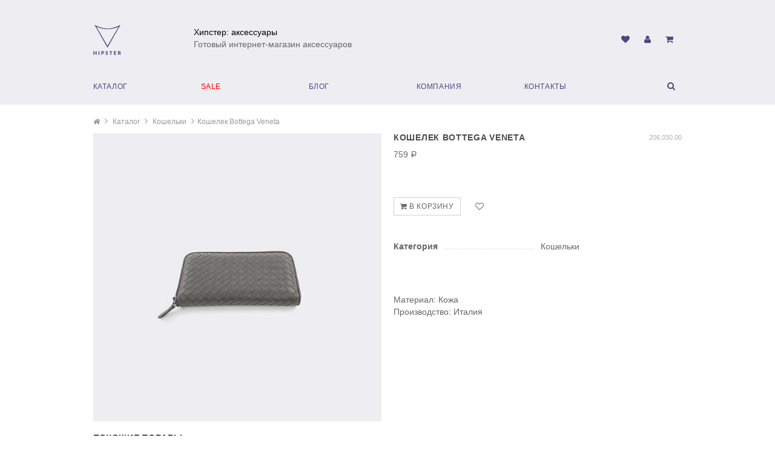

--- FILE ---
content_type: text/html; charset=UTF-8
request_url: https://hmp-hipster-accessories.hostcms.ru/wallets/206_030_00/
body_size: 4177
content:
<!doctype html>
<html lang="ru">
<head>
    <meta charset="UTF-8"/>
    <meta http-equiv="X-UA-Compatible" content="IE=edge"/>
    <meta name="viewport" content="user-scalable=no, initial-scale=1, maximum-scale=1, minimum-scale=1, width=device-width, height=device-height" />
    <title>Кошелек Bottega Veneta  |  Кошельки</title>
    <meta name="description" content="Кошелек Bottega Veneta  |  Кошельки"/>
    <meta property="og:type" content="website" />
    <meta property="og:title" content="Кошелек Bottega Veneta  |  Кошельки" />
    <meta property="og:url" content="http://hmp-hipster-accessories.hostcms.ru/wallets/206_030_00/" />
    <meta property="og:image" content="http://hmp-hipster-accessories.hostcms.ru/upload/shop_14/5/5/5/item_5552/item_5552.jpg" />
    <meta name="format-detection" content="telephone=no" />
    <meta name="apple-mobile-web-app-capable" content="yes" />
    <meta name="apple-mobile-web-app-status-bar-style" content="black" />
    <meta name="apple-mobile-web-app-title" content="Хипстер: аксессуары" />
    <link href="/assets/hipster/css/font-awesome.min.css" rel="stylesheet" type="text/css"/>
    <link href="/assets/hipster/fotorama/fotorama.css" rel="stylesheet" type="text/css"/>
    <link href="/assets/hipster/site/accessories/site.min.css" rel="stylesheet" type="text/css"/>
    <link href="http://hmp-hipster-accessories.hostcms.ru/favicon.ico" rel="icon" type="image/x-icon"/>
    <link href="http://hmp-hipster-accessories.hostcms.ru/favicon.ico" rel="shortcut icon" type="image/x-icon"/>
    <link href="/assets/hipster/site/accessories/favicon/144.png" rel="apple-touch-icon-precomposed" sizes="144x144"/>
    <link href="/assets/hipster/site/accessories/favicon/72.png" rel="apple-touch-icon-precomposed" sizes="72x72"/>
    <link href="/assets/hipster/site/accessories/favicon/114.png" rel="apple-touch-icon-precomposed" sizes="114x114"/>
    <link href="/assets/hipster/site/accessories/favicon/57.png" rel="apple-touch-icon-precomposed" sizes="57x57"/>
    <!--[if lt IE 9]>
    <script src="https://oss.maxcdn.com/libs/html5shiv/3.7.0/html5shiv.js"></script>
    <script src="https://oss.maxcdn.com/libs/respond.js/1.4.2/respond.min.js"></script>
    <![endif]-->
</head>
<body ontouchstart="">
<div class="navmenu navmenu-default navmenu-fixed-left offcanvas">
    <a href="/" class="navmenu-brand" title="Хипстер: аксессуары">Хипстер: аксессуары</a>
    

<ul class="nav navmenu-nav">
  <li class="active dropdown open">
    <a href="/" title="Каталог" class="dropdown-toggle" data-toggle="dropdown">Каталог</a>
    <ul class="dropdown-menu navmenu-nav">
      <li>
        <a href="/wallets/" title="Кошельки">Кошельки</a>
      </li>
      <li>
        <a href="/cardholders/" title="Визитницы">Визитницы</a>
      </li>
      <li>
        <a href="/cloth/" title="Шарфы и шапки">Шарфы и шапки</a>
      </li>
      <li>
        <a href="/bijouterie/" title="Бижутерия">Бижутерия</a>
      </li>
      <li>
        <a href="/sale/" title="Sale">Sale</a>
      </li>
    </ul>
  </li>
  <li>
    <a href="/sale/" title="SALE">SALE</a>
  </li>
  <li>
    <a href="/blog/" title="Блог">Блог</a>
  </li>
  <li>
    <a href="/company/" title="Компания">Компания</a>
  </li>
  <li>
    <a href="/contact/" title="Контакты">Контакты</a>
  </li>
</ul>
</div>
<header>
    <section class="navbar">
        <div class="container-fluid" style="overflow: visible">
            <div class="row">

                <div class="col-xs-2">
                    <button type="button" class="navbar-toggle visible-xs" data-toggle="offcanvas" data-target=".navmenu" data-canvas="body">
                        <img src="/assets/hipster/site/accessories/logo.png" height="50" alt="Хипстер: аксессуары">
                    </button>
                                            <a href="/" class="logo hidden-xs" title="Хипстер: аксессуары"><img src="/assets/hipster/site/accessories/logo.png" height="50" alt="Хипстер: аксессуары"> </a>
                    
                </div>

                <div class="col-xs-5">
                    <div class="hidden-xs likeLogo">
                                                    <div class="name">Хипстер: аксессуары</div>
                                                Готовый интернет-магазин аксессуаров
                    </div>
                </div>

                <div class="col-xs-5 text-right">
                    <nav>
                        <a href="/favorites/" title="Избранное"><i class="fa fa-heart"></i></a>
                                                    <a href="/users/" title="Личный кабинет"><i class="fa fa-user"></i></a>
                                                <a href="/cart/" id="cart" title="Корзина"><i class="fa fa-shopping-cart"></i></a>
                    </nav>
                </div>

            </div>
        </div>
    </section>
    <section class="hidden-xs">
        <div class="menuMedium">
            <div class="container-fluid">
                <nav class="top">
                    

<ul class="topLevel">
  <li style="width: 18.33%;" class="active">
    <a href="/" class="zero" title="Каталог">Каталог</a>
    <div class="menuMediumSubmenu">
      <div class="container-fluid">
        <div class="row">
          <ul class="col-sm-3 list-unstyled">
            <li>
              <a href="/wallets/" title="Кошельки">Кошельки</a>
            </li>
            <li>
              <a href="/cardholders/" title="Визитницы">Визитницы</a>
            </li>
          </ul>
          <ul class="col-sm-3 list-unstyled">
            <li>
              <a href="/cloth/" title="Шарфы и шапки">Шарфы и шапки</a>
            </li>
            <li>
              <a href="/bijouterie/" title="Бижутерия">Бижутерия</a>
            </li>
          </ul>
          <ul class="col-sm-3 list-unstyled">
            <li>
              <a href="/sale/" title="Sale">Sale</a>
            </li>
          </ul>
        </div>
      </div>
    </div>
  </li>
  <li style="width: 18.33%;" class="sale">
    <a href="/sale/" class="zero" title="SALE">SALE</a>
  </li>
  <li style="width: 18.33%;">
    <a href="/blog/" class="zero" title="Блог">Блог</a>
  </li>
  <li style="width: 18.33%;">
    <a href="/company/" class="zero" title="Компания">Компания</a>
  </li>
  <li style="width: 18.33%;">
    <a href="/contact/" class="zero" title="Контакты">Контакты</a>
  </li>
  <li class="text-right search">
    <a href="/search/" class="zero" title="Поиск по сайту...">
      <i class="fa fa-search"></i>
    </a>
    <div class="menuMediumSubmenu">
      <div class="container-fluid">
        <form class="searchForm" role="form" action="/search/" method="get">
          <div class="input-group input-group-sm">
            <input type="search" name="text" class="form-control autocomplete" data-limit="5" placeholder="Поиск по сайту..." />
            <span class="input-group-btn">
              <button type="submit" class="btn btn-default">Найти!</button>
            </span>
          </div>
        </form>
      </div>
    </div>
  </li>
</ul>
                </nav>
            </div>
        </div>
    </section>
</header>
<section id="page">
    <div class="container-fluid paddNull">

        

<div id="breadcrumbs">
  <ol class="breadcrumb">
    <li>
      <a href="/">
        <i class="fa fa-home"></i>
      </a>
    </li>
    <li>
      <a href="/" title="Каталог">Каталог</a>
    </li>
    <li>
      <a href="/wallets/" title="Кошельки">Кошельки</a>
    </li>
    <li class="active">Кошелек Bottega Veneta</li>
  </ol>
</div>

        

<div class="itemInfo">
  <div class="row" itemscope="itemscope" itemtype="http://schema.org/Product">
    <div class="col-sm-6">
      <div class="shopItemGallery">
        <img src="/upload/shop_14/5/5/5/item_5552/item_5552.jpg" class="img-responsive" itemprop="image" title="Кошелек Bottega Veneta" />
      </div>
    </div>
    <div class="col-sm-6">
      <div class="noPadd">
        <div class="row">
          <div class="col-sm-8">
            <h1 itemprop="name">Кошелек Bottega Veneta</h1>
          </div>
          <div class="col-sm-4 text-right hidden-xs">
            <div class="marking">206.030.00</div>
          </div>
        </div>
        <div class="priceAll" itemprop="offers" itemscope="itemscope" itemtype="http://schema.org/Offer">
          <div class="price">759 <span class="rub">Р</span></div>
          <meta itemprop="price" content="759.00" />
          <meta itemprop="priceCurrency" content="RUB" />
        </div>
        <div class="buttonsRow"><button type="button" class="btn btn-default btn-sm" onclick="return $.addIntoCart('/cart/', 5552, 1)"><i class="fa fa-shopping-cart"></i> В корзину</button>  
							<button type="button" class="btn btn-default btn-heart" onclick="return $.addFavorite('/', 5552, this)"><i class="fa fa-heart-o"></i></button></div>
        <div class="propGroup active">
          <dl>
            <dt>
              <span>Категория</span>
            </dt>
            <dd>
              <span>Кошельки</span>
            </dd>
          </dl>
        </div>
        <div class="share">
          <div class="pluso" data-background="transparent" data-options="small,square,line,horizontal,counter,theme=04" data-services="vkontakte,odnoklassniki,facebook,twitter,google"></div>
        </div>
        <div class="description brTop" itemprop="description"><p>Материал: Кожа<br>Производство: Италия</p></div>
      </div>
    </div>
  </div>
</div>
<div class="itemSame">
  <h2>Похожие товары</h2>
  <div class="row storeRow">
    <div class="col-sm-4">
      <a href="/wallets/538_030_00/" class="storeItem vpch" data-delay="0.0" title="Кошелек Ferragamo Spotted">
        <div class="block">
          <div class="frame">
            <div class="content">
              <h3>Кошелек Ferragamo Spotted</h3>
              <div class="price">459 <span class="rub">Р</span></div>
            </div>
          </div>
        </div>
        <img src="/upload/shop_14/5/5/5/item_5557/item_5557.jpg" class="img-responsive" title="Кошелек Ferragamo Spotted" />
      </a>
    </div>
    <div class="col-sm-4">
      <a href="/wallets/403_010_00/" class="storeItem vpch" data-delay="0.1" title="Кошелек Saint Laurent">
        <div class="block">
          <div class="frame">
            <div class="content">
              <h3>Кошелек Saint Laurent</h3>
              <div class="price">1 999 <span class="rub">Р</span></div>
            </div>
          </div>
        </div>
        <img src="/upload/shop_14/5/5/5/item_5555/item_5555.jpg" class="img-responsive" title="Кошелек Saint Laurent" />
      </a>
    </div>
    <div class="col-sm-4">
      <a href="/wallets/113_030_00/" class="storeItem vpch" data-delay="0.2" title="Кошелек Fendi continental">
        <div class="block">
          <div class="frame">
            <div class="content">
              <h3>Кошелек Fendi continental</h3>
              <div class="price">599 <span class="rub">Р</span></div>
            </div>
          </div>
        </div>
        <img src="/upload/shop_14/5/5/5/item_5551/item_5551.jpg" class="img-responsive" title="Кошелек Fendi continental" />
      </a>
    </div>
  </div>
</div>
    </div>
</section>


<section id="articleBlock" class="vpch" data-delay="0">
  <div class="container-fluid paddNull">
    <div class="row">
      <article class="col-sm-4">
        <a href="/wallets/" title="Кошельки">
          <span class="block">
            <span class="frame">
              <span class="content">Кошельки</span>
            </span>
          </span>
          <img src="/upload/information_system_47/7/5/9/item_7591/item_7591.jpg" class="img-responsive" alt="Кошельки" />
        </a>
      </article>
      <article class="col-sm-4">
        <a href="/cardholders/" title="Визитницы">
          <span class="block">
            <span class="frame">
              <span class="content">Визитницы</span>
            </span>
          </span>
          <img src="/upload/information_system_47/7/5/9/item_7594/item_7594.jpg" class="img-responsive" alt="Визитницы" />
        </a>
      </article>
      <article class="col-sm-4">
        <a href="/cloth/" title="Шарфы">
          <span class="block">
            <span class="frame">
              <span class="content">Шарфы</span>
            </span>
          </span>
          <img src="/upload/information_system_47/7/5/9/item_7596/item_7596.jpg" class="img-responsive" alt="Шарфы" />
        </a>
      </article>
    </div>
  </div>
</section>


<section id="articleBlock" class="vpch" data-delay="0">
  <div class="container-fluid paddNull">
    <div class="row">
      <article class="col-sm-6">
        <a href="/bijouterie/" title="Бижутерия">
          <span class="block">
            <span class="frame">
              <span class="content">Бижутерия</span>
            </span>
          </span>
          <img src="/upload/information_system_47/7/5/9/item_7592/item_7592.jpg" class="img-responsive" alt="Бижутерия" />
        </a>
      </article>
      <article class="col-sm-6">
        <a href="/wallets/538_030_00/" title="Эксклюзив">
          <span class="block">
            <span class="frame">
              <span class="content">Эксклюзив</span>
            </span>
          </span>
          <img src="/upload/information_system_47/7/5/9/item_7595/item_7595.jpg" class="img-responsive" alt="Эксклюзив" />
        </a>
      </article>
    </div>
  </div>
</section>


<footer>
    <div class="container-fluid">
        <div class="row">
            <div class="col-sm-4 text-center">
                <p><a href="znvygb:nqzva@fvgr.eh" title="">nqzva@fvgr.eh</a><script>function hostcmsEmail(c){return c.replace(/[a-zA-Z]/g, function(c){return String.fromCharCode((c <= "Z" ? 90 : 122) >= (c = c.charCodeAt(0) + 13) ? c : c-26);})}var o = document.currentScript.previousElementSibling; o.href = hostcmsEmail(o.href); o.innerHTML = hostcmsEmail(o.innerHTML);</script></p>
            </div>
            <div class="col-sm-4 text-center">
                <p><a href="/delivery/" title="Доставка и оплата">Доставка и оплата</a></p>
            </div>
            <div class="col-sm-4 text-center">
                <p>(495) 800-08-88</p>
            </div>
			<div class="col-xs-12 text-center">
                <p><a href="https://www.hostcms.ru/" target="_blank">Движок сайта HostCMS</a></p>
            </div>			
        </div>
    </div>
</footer>

<script type="text/javascript" src="//yandex.st/jquery/1.11.0/jquery.min.js"></script>
<script type="text/javascript" src="//netdna.bootstrapcdn.com/bootstrap/3.2.0/js/bootstrap.min.js"></script>
<!-- <script type="text/javascript" src="/assets/hipster/pace/pace.min.js"></script> -->
<script type="text/javascript" src="/assets/hipster/js/offcanvas.js"></script>
<script type="text/javascript" src="/assets/hipster/fotorama/fotorama.js"></script>
<script type="text/javascript" src="/assets/hipster/autocomplete/jquery.autocomplete.min.js"></script>
<script type="text/javascript" src="/assets/hipster/expromptum/expromptum.min.js"></script>
<script type="text/javascript" src="/assets/hipster/site/hipster.min.js"></script>


<div itemscope itemtype="http://schema.org/Organization">
    <meta itemprop="name" content="Хипстер: аксессуары">
    <div itemprop="address" itemscope itemtype="http://schema.org/PostalAddress">
        <meta itemprop="streetAddress" content="ул. Авиаконструктора Микояна, д.10">
        <meta itemprop="postalCode" content="101000">
        <meta itemprop="addressLocality" content="Москва">
    </div>
    <meta itemprop="telephone" content="(495) 800-08-88">
    <meta itemprop="email" content="admin@site.ru">
</div>

</body>
</html><!-- HostCMS Benchmark --><script>
window.addEventListener('load', function() {
	var waiting = performance.timing.responseStart - performance.timing.requestStart, loadPage = performance.timing.loadEventStart - performance.timing.requestStart, dnsLookup = performance.timing.domainLookupEnd - performance.timing.domainLookupStart, connectServer = performance.timing.connectEnd - performance.timing.connectStart;

	xmlhttprequest = new XMLHttpRequest();
	xmlhttprequest.open('POST','/hostcms-benchmark.php',true);
	xmlhttprequest.setRequestHeader('Content-type','application/x-www-form-urlencoded');
	xmlhttprequest.send('structure_id=756&waiting_time='+waiting+'&load_page_time='+loadPage+'&dns_lookup='+dnsLookup+'&connect_server='+connectServer);
});
</script>

--- FILE ---
content_type: text/css
request_url: https://hmp-hipster-accessories.hostcms.ru/assets/hipster/fotorama/fotorama.css
body_size: 15344
content:
/*!
 * Fotorama 4.6.4 | http://fotorama.io/license/
 */
.fotorama__arr:focus:after,.fotorama__fullscreen-icon:focus:after,.fotorama__html,.fotorama__img,.fotorama__nav__frame:focus .fotorama__dot:after,.fotorama__nav__frame:focus .fotorama__thumb:after,.fotorama__stage__frame,.fotorama__stage__shaft,.fotorama__video iframe{position:absolute;width:100%;height:100%;top:0;right:0;left:0;bottom:0}.fotorama--fullscreen,.fotorama__img{max-width:99999px!important;max-height:99999px!important;min-width:0!important;min-height:0!important;border-radius:0!important;box-shadow:none!important;padding:0!important}.fotorama__wrap .fotorama__grab{cursor:move;cursor:-webkit-grab;cursor:-o-grab;cursor:-ms-grab;cursor:grab}.fotorama__grabbing *{cursor:move;cursor:-webkit-grabbing;cursor:-o-grabbing;cursor:-ms-grabbing;cursor:grabbing}.fotorama__spinner{position:absolute!important;top:50%!important;left:50%!important}.fotorama__wrap--css3 .fotorama__arr,.fotorama__wrap--css3 .fotorama__fullscreen-icon,.fotorama__wrap--css3 .fotorama__nav__shaft,.fotorama__wrap--css3 .fotorama__stage__shaft,.fotorama__wrap--css3 .fotorama__thumb-border,.fotorama__wrap--css3 .fotorama__video-close,.fotorama__wrap--css3 .fotorama__video-play{-webkit-transform:translate3d(0,0,0);transform:translate3d(0,0,0)}.fotorama__caption,.fotorama__nav:after,.fotorama__nav:before,.fotorama__stage:after,.fotorama__stage:before,.fotorama__wrap--css3 .fotorama__html,.fotorama__wrap--css3 .fotorama__nav,.fotorama__wrap--css3 .fotorama__spinner,.fotorama__wrap--css3 .fotorama__stage,.fotorama__wrap--css3 .fotorama__stage .fotorama__img,.fotorama__wrap--css3 .fotorama__stage__frame{-webkit-transform:translateZ(0);transform:translateZ(0)}.fotorama__arr:focus,.fotorama__fullscreen-icon:focus,.fotorama__nav__frame{outline:0}.fotorama__arr:focus:after,.fotorama__fullscreen-icon:focus:after,.fotorama__nav__frame:focus .fotorama__dot:after,.fotorama__nav__frame:focus .fotorama__thumb:after{content:'';border-radius:inherit;background-color:rgba(0,175,234,.5)}.fotorama__wrap--video .fotorama__stage,.fotorama__wrap--video .fotorama__stage__frame--video,.fotorama__wrap--video .fotorama__stage__frame--video .fotorama__html,.fotorama__wrap--video .fotorama__stage__frame--video .fotorama__img,.fotorama__wrap--video .fotorama__stage__shaft{-webkit-transform:none!important;transform:none!important}.fotorama__wrap--css3 .fotorama__nav__shaft,.fotorama__wrap--css3 .fotorama__stage__shaft,.fotorama__wrap--css3 .fotorama__thumb-border{transition-property:-webkit-transform,width;transition-property:transform,width;transition-timing-function:cubic-bezier(0.1,0,.25,1);transition-duration:0ms}.fotorama__arr,.fotorama__fullscreen-icon,.fotorama__no-select,.fotorama__video-close,.fotorama__video-play,.fotorama__wrap{-webkit-user-select:none;-moz-user-select:none;-ms-user-select:none;user-select:none}.fotorama__select{-webkit-user-select:text;-moz-user-select:text;-ms-user-select:text;user-select:text}.fotorama__nav,.fotorama__nav__frame{margin:auto;padding:0}.fotorama__caption__wrap,.fotorama__nav__frame,.fotorama__nav__shaft{-moz-box-orient:vertical;display:inline-block;vertical-align:middle;*display:inline;*zoom:1}.fotorama__nav__frame,.fotorama__thumb-border{box-sizing:content-box}.fotorama__caption__wrap{box-sizing:border-box}.fotorama--hidden,.fotorama__load{position:absolute;left:-99999px;top:-99999px;z-index:-1}.fotorama__arr,.fotorama__fullscreen-icon,.fotorama__nav,.fotorama__nav__frame,.fotorama__nav__shaft,.fotorama__stage__frame,.fotorama__stage__shaft,.fotorama__video-close,.fotorama__video-play{-webkit-tap-highlight-color:transparent}.fotorama__arr,.fotorama__fullscreen-icon,.fotorama__video-close,.fotorama__video-play{background:url(fotorama.png) no-repeat}@media (-webkit-min-device-pixel-ratio:1.5),(min-resolution:2dppx){.fotorama__arr,.fotorama__fullscreen-icon,.fotorama__video-close,.fotorama__video-play{background:url(fotorama@2x.png) 0 0/96px 160px no-repeat}}  .fotorama__thumb{background-color:#7f7f7f;background-color:rgba(127,127,127,.2)}@media print{.fotorama__arr,.fotorama__fullscreen-icon,.fotorama__thumb-border,.fotorama__video-close,.fotorama__video-play{background:none!important}}  .fotorama{min-width:1px;overflow:hidden}  .fotorama:not(.fotorama--unobtrusive)>*:not(:first-child){display:none}  .fullscreen{width:100%!important;height:100%!important;max-width:100%!important;max-height:100%!important;margin:0!important;padding:0!important;overflow:hidden!important;background:#000}  .fotorama--fullscreen{position:absolute!important;top:0!important;left:0!important;right:0!important;bottom:0!important;float:none!important;z-index:2147483647!important;background:#000;width:100%!important;height:100%!important;margin:0!important}  .fotorama--fullscreen .fotorama__nav,.fotorama--fullscreen .fotorama__stage{background:#000}  .fotorama__wrap{-webkit-text-size-adjust:100%;position:relative;direction:ltr;z-index:0}  .fotorama__wrap--rtl .fotorama__stage__frame{direction:rtl}  .fotorama__nav,.fotorama__stage{overflow:hidden;position:relative;max-width:100%}  .fotorama__wrap--pan-y{-ms-touch-action:pan-y}  .fotorama__wrap .fotorama__pointer{cursor:pointer}  .fotorama__wrap--slide .fotorama__stage__frame{opacity:1!important}  .fotorama__stage__frame{overflow:hidden}  .fotorama__stage__frame.fotorama__active{z-index:8}  .fotorama__wrap--fade .fotorama__stage__frame{display:none}  .fotorama__wrap--fade .fotorama__fade-front,.fotorama__wrap--fade .fotorama__fade-rear,.fotorama__wrap--fade .fotorama__stage__frame.fotorama__active{display:block;left:0;top:0}  .fotorama__wrap--fade .fotorama__fade-front{z-index:8}  .fotorama__wrap--fade .fotorama__fade-rear{z-index:7}  .fotorama__wrap--fade .fotorama__fade-rear.fotorama__active{z-index:9}  .fotorama__wrap--fade .fotorama__stage .fotorama__shadow{display:none}  .fotorama__img{-ms-filter:"alpha(Opacity=0)";filter:alpha(opacity=0);opacity:0;border:none!important}  .fotorama__error .fotorama__img,.fotorama__loaded .fotorama__img{-ms-filter:"alpha(Opacity=100)";filter:alpha(opacity=100);opacity:1}  .fotorama--fullscreen .fotorama__loaded--full .fotorama__img,.fotorama__img--full{display:none}  .fotorama--fullscreen .fotorama__loaded--full .fotorama__img--full{display:block}  .fotorama__wrap--only-active .fotorama__nav,.fotorama__wrap--only-active .fotorama__stage{max-width:99999px!important}  .fotorama__wrap--only-active .fotorama__stage__frame{visibility:hidden}  .fotorama__wrap--only-active .fotorama__stage__frame.fotorama__active{visibility:visible}  .fotorama__nav{font-size:0;line-height:0;text-align:center;display:none;white-space:nowrap;z-index:5}  .fotorama__nav__shaft{position:relative;left:0;top:0;text-align:left}  .fotorama__nav__frame{position:relative;cursor:pointer}  .fotorama__nav--dots{display:block}  .fotorama__nav--dots .fotorama__nav__frame{width:18px;height:30px}  .fotorama__nav--dots .fotorama__nav__frame--thumb,.fotorama__nav--dots .fotorama__thumb-border{display:none}  .fotorama__nav--thumbs{display:block}  .fotorama__nav--thumbs .fotorama__nav__frame{padding-left:0!important}  .fotorama__nav--thumbs .fotorama__nav__frame:last-child{padding-right:0!important}  .fotorama__nav--thumbs .fotorama__nav__frame--dot{display:none}  .fotorama__dot{display:block;width:4px;height:4px;position:relative;top:12px;left:6px;border-radius:6px;border:1px solid #7f7f7f}  .fotorama__nav__frame:focus .fotorama__dot:after{padding:1px;top:-1px;left:-1px}  .fotorama__nav__frame.fotorama__active .fotorama__dot{width:0;height:0;border-width:3px}  .fotorama__nav__frame.fotorama__active .fotorama__dot:after{padding:3px;top:-3px;left:-3px}  .fotorama__thumb{overflow:hidden;position:relative;width:100%;height:100%}  .fotorama__nav__frame:focus .fotorama__thumb{z-index:2}  .fotorama__thumb-border{position:absolute;z-index:9;top:0;left:0;border-style:solid;border-color:#00afea;background-image:linear-gradient(to bottom right,rgba(255,255,255,.25),rgba(64,64,64,.1))}  .fotorama__caption{position:absolute;z-index:12;bottom:0;left:0;right:0;font-family:'Helvetica Neue',Arial,sans-serif;font-size:14px;line-height:1.5;color:#000}  .fotorama__caption a{text-decoration:none;color:#000;border-bottom:1px solid;border-color:rgba(0,0,0,.5)}  .fotorama__caption a:hover{color:#333;border-color:rgba(51,51,51,.5)}  .fotorama__wrap--rtl .fotorama__caption{left:auto;right:0}  .fotorama__wrap--no-captions .fotorama__caption,.fotorama__wrap--video .fotorama__caption{display:none}  .fotorama__caption__wrap{background-color:#fff;background-color:rgba(255,255,255,.9);padding:5px 10px}  @-webkit-keyframes spinner{0%{-webkit-transform:rotate(0);transform:rotate(0)}100%{-webkit-transform:rotate(360deg);transform:rotate(360deg)}}  @keyframes spinner{0%{-webkit-transform:rotate(0);transform:rotate(0)}100%{-webkit-transform:rotate(360deg);transform:rotate(360deg)}}  .fotorama__wrap--css3 .fotorama__spinner{-webkit-animation:spinner 24s infinite linear;animation:spinner 24s infinite linear}  .fotorama__wrap--css3 .fotorama__html,.fotorama__wrap--css3 .fotorama__stage .fotorama__img{transition-property:opacity;transition-timing-function:linear;transition-duration:.3s}  .fotorama__wrap--video .fotorama__stage__frame--video .fotorama__html,.fotorama__wrap--video .fotorama__stage__frame--video .fotorama__img{-ms-filter:"alpha(Opacity=0)";filter:alpha(opacity=0);opacity:0}  .fotorama__select{cursor:auto}  .fotorama__video{top:32px;right:0;bottom:0;left:0;position:absolute;z-index:10}  @-moz-document url-prefix(){.fotorama__active{box-shadow:0 0 0 transparent}}  .fotorama__arr,.fotorama__fullscreen-icon,.fotorama__video-close,.fotorama__video-play{position:absolute;z-index:11;cursor:pointer}  .fotorama__arr{position:absolute;width:32px;height:32px;top:50%;margin-top:-16px}  .fotorama__arr--prev{left:2px;background-position:0 0}  .fotorama__arr--next{right:2px;background-position:-32px 0}  .fotorama__arr--disabled{pointer-events:none;cursor:default;*display:none;opacity:.1}  .fotorama__fullscreen-icon{width:32px;height:32px;top:2px;right:2px;background-position:0 -32px;z-index:20}  .fotorama__arr:focus,.fotorama__fullscreen-icon:focus{border-radius:50%}  .fotorama--fullscreen .fotorama__fullscreen-icon{background-position:-32px -32px}  .fotorama__video-play{width:96px;height:96px;left:50%;top:50%;margin-left:-48px;margin-top:-48px;background-position:0 -64px;opacity:0}  .fotorama__wrap--css2 .fotorama__video-play,.fotorama__wrap--video .fotorama__stage .fotorama__video-play{display:none}  .fotorama__error .fotorama__video-play,.fotorama__loaded .fotorama__video-play,.fotorama__nav__frame .fotorama__video-play{opacity:1;display:block}  .fotorama__nav__frame .fotorama__video-play{width:32px;height:32px;margin-left:-16px;margin-top:-16px;background-position:-64px -32px}  .fotorama__video-close{width:32px;height:32px;top:0;right:0;background-position:-64px 0;z-index:20;opacity:0}  .fotorama__wrap--css2 .fotorama__video-close{display:none}  .fotorama__wrap--css3 .fotorama__video-close{-webkit-transform:translate3d(32px,-32px,0);transform:translate3d(32px,-32px,0)}  .fotorama__wrap--video .fotorama__video-close{display:block;opacity:1}  .fotorama__wrap--css3.fotorama__wrap--video .fotorama__video-close{-webkit-transform:translate3d(0,0,0);transform:translate3d(0,0,0)}  .fotorama__wrap--no-controls.fotorama__wrap--toggle-arrows .fotorama__arr,.fotorama__wrap--no-controls.fotorama__wrap--toggle-arrows .fotorama__fullscreen-icon{opacity:0}  .fotorama__wrap--no-controls.fotorama__wrap--toggle-arrows .fotorama__arr:focus,.fotorama__wrap--no-controls.fotorama__wrap--toggle-arrows .fotorama__fullscreen-icon:focus{opacity:1}  .fotorama__wrap--video .fotorama__arr,.fotorama__wrap--video .fotorama__fullscreen-icon{opacity:0!important}  .fotorama__wrap--css2.fotorama__wrap--no-controls.fotorama__wrap--toggle-arrows .fotorama__arr,.fotorama__wrap--css2.fotorama__wrap--no-controls.fotorama__wrap--toggle-arrows .fotorama__fullscreen-icon{display:none}  .fotorama__wrap--css2.fotorama__wrap--no-controls.fotorama__wrap--toggle-arrows .fotorama__arr:focus,.fotorama__wrap--css2.fotorama__wrap--no-controls.fotorama__wrap--toggle-arrows .fotorama__fullscreen-icon:focus{display:block}  .fotorama__wrap--css2.fotorama__wrap--video .fotorama__arr,.fotorama__wrap--css2.fotorama__wrap--video .fotorama__fullscreen-icon{display:none!important}  .fotorama__wrap--css3.fotorama__wrap--no-controls.fotorama__wrap--slide.fotorama__wrap--toggle-arrows .fotorama__fullscreen-icon:not(:focus){-webkit-transform:translate3d(32px,-32px,0);transform:translate3d(32px,-32px,0)}  .fotorama__wrap--css3.fotorama__wrap--no-controls.fotorama__wrap--slide.fotorama__wrap--toggle-arrows .fotorama__arr--prev:not(:focus){-webkit-transform:translate3d(-48px,0,0);transform:translate3d(-48px,0,0)}  .fotorama__wrap--css3.fotorama__wrap--no-controls.fotorama__wrap--slide.fotorama__wrap--toggle-arrows .fotorama__arr--next:not(:focus){-webkit-transform:translate3d(48px,0,0);transform:translate3d(48px,0,0)}  .fotorama__wrap--css3.fotorama__wrap--video .fotorama__fullscreen-icon{-webkit-transform:translate3d(32px,-32px,0)!important;transform:translate3d(32px,-32px,0)!important}  .fotorama__wrap--css3.fotorama__wrap--video .fotorama__arr--prev{-webkit-transform:translate3d(-48px,0,0)!important;transform:translate3d(-48px,0,0)!important}  .fotorama__wrap--css3.fotorama__wrap--video .fotorama__arr--next{-webkit-transform:translate3d(48px,0,0)!important;transform:translate3d(48px,0,0)!important}  .fotorama__wrap--css3 .fotorama__arr:not(:focus),.fotorama__wrap--css3 .fotorama__fullscreen-icon:not(:focus),.fotorama__wrap--css3 .fotorama__video-close:not(:focus),.fotorama__wrap--css3 .fotorama__video-play:not(:focus){transition-property:-webkit-transform,opacity;transition-property:transform,opacity;transition-duration:.3s}  .fotorama__nav:after,.fotorama__nav:before,.fotorama__stage:after,.fotorama__stage:before{content:"";display:block;position:absolute;text-decoration:none;top:0;bottom:0;width:10px;height:auto;z-index:10;pointer-events:none;background-repeat:no-repeat;background-size:1px 100%,5px 100%}  .fotorama__nav:before,.fotorama__stage:before{background-image:linear-gradient(transparent,rgba(0,0,0,.2) 25%,rgba(0,0,0,.3) 75%,transparent),radial-gradient(farthest-side at 0 50%,rgba(0,0,0,.4),transparent);background-position:0 0,0 0;left:-10px}  .fotorama__nav.fotorama__shadows--left:before,.fotorama__stage.fotorama__shadows--left:before{left:0}  .fotorama__nav:after,.fotorama__stage:after{background-image:linear-gradient(transparent,rgba(0,0,0,.2) 25%,rgba(0,0,0,.3) 75%,transparent),radial-gradient(farthest-side at 100% 50%,rgba(0,0,0,.4),transparent);background-position:100% 0,100% 0;right:-10px}  .fotorama__nav.fotorama__shadows--right:after,.fotorama__stage.fotorama__shadows--right:after{right:0}  .fotorama--fullscreen .fotorama__nav:after,.fotorama--fullscreen .fotorama__nav:before,.fotorama--fullscreen .fotorama__stage:after,.fotorama--fullscreen .fotorama__stage:before,.fotorama__wrap--fade .fotorama__stage:after,.fotorama__wrap--fade .fotorama__stage:before,.fotorama__wrap--no-shadows .fotorama__nav:after,.fotorama__wrap--no-shadows .fotorama__nav:before,.fotorama__wrap--no-shadows .fotorama__stage:after,.fotorama__wrap--no-shadows .fotorama__stage:before{display:none}

--- FILE ---
content_type: application/javascript
request_url: https://hmp-hipster-accessories.hostcms.ru/assets/hipster/site/hipster.min.js
body_size: 4611
content:
/*!
 *  Бюро дизайна
 *  Мы создаём хорошие веб-сайты
 *  с продуманной стратегией, дизайном и функционалом.
 *  -------------------------------------------------------
 *
 *  Контакты
 *  -------------------------------------------------------
 *  Email: unr@artismensa.ru
 *  WWW: http://artismensa.ru
 */
(function(a){a.fn.viewportChecker=function(b){var d={classToAdd:"visible",offset:40,callbackFunction:function(f){}};a.extend(d,b);var c=this.find(".vpch"),e=a(window).height();this.setDealy=function(){c.each(function(g){var h=a(this);if(h.data("delay")){var f=h.data("delay");h.css("-webkit-transition-delay",f+"s").css("transition-delay",f+"s")}})};this.checkElements=function(){var h=((navigator.userAgent.toLowerCase().indexOf("webkit")!=-1)?"body":"html"),f=a(h).scrollTop(),g=(f+e);c.each(function(l){var m=a(this);if(m.hasClass(d.classToAdd)){}var j=Math.round(m.offset().top)+d.offset,k=j+(m.height());if(j<g){m.addClass(d.classToAdd);d.callbackFunction(m)}else{m.removeClass(d.classToAdd);d.callbackFunction(m)}})};a(window).scroll(this.checkElements);this.setDealy();this.checkElements();a(window).resize(function(f){e=f.currentTarget.innerHeight})}})(jQuery);$(function(){var d=$("#rama");var b={width:"100%",maxwidth:"100%",height:480,maxheight:480,margin:0,allowfullscreen:false,nav:"dots",arrows:false,fit:"cover",shadows:false,loop:true,autoplay:7000,transitionduration:700,click:false};d.fotorama(b);var c=$(".shopItemGallery");var b={width:"100%",maxwidth:"100%",margin:0,allowfullscreen:false,nav:"thumbs",arrows:false,fit:"cover",shadows:false,loop:true,click:false,thumbmargin:20};c.fotorama(b);$(".itemProps button").click(function(){$(this).toggleClass("active");$(".itemProps .propGroup").toggleClass("active")});var a={show:function(){$("body").css("cursor","wait");var e=$("#preloader");e.remove();e=$("<div></div>").appendTo(document.body).prop("id","preloader").append('<div class="circle-preloader"></div>')},hide:function(){$("#preloader").delay(700).fadeOut("slow",function(){$("#preloader").remove()});$("body").css("cursor","auto")},showcart:function(){var e=$("#add-cart-tooltip");e.remove();var e=$("<div></div>").appendTo($("#cart")).prop("id","add-cart-tooltip").prop("class","tooltip bottom").append('<div class="tooltip-arrow"></div><div class="tooltip-inner">Товар добавлен в&nbsp;корзину</div>');e.delay(100).queue(function(){e.addClass("fromDown fade in").dequeue()});$.preloader("hidecart")},hidecart:function(){$("#add-cart-tooltip").delay(1500).queue(function(){$("#add-cart-tooltip").removeClass("fromDown fade in").dequeue()})},};$.fn.extend({updateCaptcha:function(f,e){return this.each(function(h,g){jQuery(g).prop("src","/captcha.php?get_captcha="+f+"&height="+e+"&anc="+Math.floor(Math.random()*100000))})}});jQuery.extend({preloader:function(e){if(a[e]){return a[e].apply(this,Array.prototype.slice.call(arguments,1))}else{$.error("Method "+e+" does not exist")}},addIntoCart:function(f,g,e){$.clientRequest({path:f+"?add="+g+"&count="+e,callBack:$.addIntoCartCallback,context:$("#cart")});return false},addIntoCartCallback:function(g,e,f){$.preloader("hide");$.preloader("showcart")},clientRequest:function(e){if(typeof e.callBack=="undefined"){alert("Callback function is undefined")}$.preloader("show");var g=e.path,f={};f._=Math.round(new Date().getTime());jQuery.ajax({context:e.context,url:g,type:"POST",data:f,dataType:"json",success:e.callBack});return false},addFavorite:function(g,h,e){var f=$(e);if(f.find("i").hasClass("fa-heart-o")){f.html('<i class="fa fa-heart"></i>')}else{f.html('<i class="fa fa-heart-o"></i>')}$.clientRequest({path:g+"?favorite="+h,callBack:function(){$.preloader("hide")},context:$(e)});return false}});$("input.autocomplete").each(function(){var f=$(this);var e=Number(f.data("limit"));f.autocomplete({appendTo:$(this).parent().parent(),autoSelectFirst:true,maxHeight:"auto",serviceUrl:"/search/",minChars:2,params:{query:1,limit:e},paramName:"autocomplete",lookupLimit:e,onSelect:function(g){window.location=g.data},onSearchStart:function(){},onSearchComplete:function(){}})});$("#recount").click(function(){var e=$("#tbl_cf").find("input, select").serialize();window.location="/cart/?recount=1&"+e+"&coupon_text="+$("#coupon_text").val();return false});expromptum();$("#orderTable tbody tr").hover(function(){var h=$(this).index();var e=$(".orderContent").eq(h).html();$(this).popover({html:true,placement:"bottom",content:e});$(this).popover("show")},function(){$(this).popover("hide")})});

--- FILE ---
content_type: application/javascript
request_url: https://hmp-hipster-accessories.hostcms.ru/assets/hipster/expromptum/expromptum.min.js
body_size: 76725
content:
// Expromptum JavaScript Library
// Copyright Art. Lebedev | http://www.artlebedev.ru/
// License: BSD | http://opensource.org/licenses/BSD-3-Clause
// Author: Vladimir Tokmakov | vlalek
// Updated: 2015-02-26


(function(window){
	if(window.expromptum){return}

	window.expromptum=window.xP=(function(undefined){



		var xP=function(params,parent){

			if(!params){
				params='[data-xp],[data-expromptum]';
				for(var i=0,ii=xP_controls_registered.length;i<ii;i++){
					params+=','
						+xP.controls[xP_controls_registered[i]]
							.prototype.element_selector
				}
			}

			if(

				$.type(params)==='string'

				||params&&(
					params.nodeType

					||params[0]&&params[0].nodeType
				)
			){
				params=$(
					params,
					parent
						?(
						parent instanceof xP.controls._item
							?parent.$container
							:parent
					)
						:null
				)
			}

			if(params instanceof jQuery){
				return xP.controls.init(params)
			}else if(params instanceof Object&&parent){
				return xP.controls.create(params,parent)

			}else{
				xP.debug('','error','unknown params',params);

				return new xP.list()
			}
		};





		xP.register=function(params){
			var prototype=params.prototype||{},
				expromptum=prototype.init
					?function(){
					this._={};
					prototype.init.apply(this,arguments)
				}
					:null,
				base=params.base;


			prototype.toString=function(){return params.name};

			if(base){
				if(!expromptum){
					expromptum=base.prototype.init
						?function(){
						this._={};
						base.prototype.init.apply(this,arguments)
					}
						:function(){this._={}}
				}

				var f=function(){};

				f.prototype=base.prototype;

				expromptum.prototype=new f();

				expromptum.prototype.constructor=expromptum;

				expromptum.base=base.prototype
			}else if(!expromptum){
				expromptum=function(){}
			}

			$.extend(expromptum.prototype,prototype);

			return expromptum
		};

		xP.list=function(arr){
			var result=$.type(arr)==='array'?arr:(arr?[arr]:[]);

			result.append=function(obj){
				if(!obj){
					return this
				}

				if($.type(obj)==='array'){
					for(var i=0,ii=obj.length;i<ii;i++){
						this.append(obj[i])
					}

					return this
				}

				if(this.index(obj)===-1){
					this.push(obj)
				}

				return this
			};

			result.remove=function(obj){
				if($.type(obj)==='array'){
					var i=obj.length;

					while(i--){
						this.remove(obj[i])
					}

					return this
				}

				var i=this.index(obj);

				if(i>-1){
					this.splice(i,1)
				}

				return this
			};

			result.filter=function(handler){
				return this.each(handler,true)
			};

			result.each=function(handler,_filter){
				var i=0,ii=this.length,current,result;

				while(i<ii){
					current=this[i];

					result=handler.apply(current,[i]);

					if(result===false){
						if(_filter){
							this.splice(i,1)
						}else{
							break
						}
					}

					if(this[i]===current){
						i++
					}else{
						ii=this.length
					}
				}

				return this
			};

			result.first=function(handler){
				return this.eq(0,handler)
			};

			result.last=function(handler){
				return this.eq(this.length-1,handler)
			};

			result.eq=function(i,handler){
				if(!this.length){
					return null
				}

				if(handler){
					handler.apply(this[i%this.length])
				}

				return this[i%this.length]
			};

			result.index=function(obj){
				var i=this.length;

				while(i--){
					if(obj===this[i]){
						return i
					}
				}

				return-1
			};

			return result
		};

		xP.debug=function(){
			if(location.href.indexOf('xP='+arguments[0])>0){
				console.log.apply(this,Array.prototype.slice.call(arguments,1));

				return true
			}else{
				return false
			}
		};

		xP.after=function(handler,i){
			if(i){
				return setTimeout(function(){xP.after(handler,--i)},0)
			}else{
				return setTimeout(function(){handler()},0)
			}
		};

		xP.taint_regexp=function(value){
			return value.replace(xP.taint_regexp_pattern,'\\')
		};

		xP.taint_regexp_pattern=/(?=[\\\^\$\.\[\]\|\(\)\?\*\+\{\}])/g;

		xP.taint_css=function(value){
			return value.replace(xP.taint_css_pattern,'\\')
		};

		xP.taint_css_pattern
			=/(?=[\\\^\$\.\[\]\|\(\)\?\*\+\{\}\:\<\>\@\/\~\&\=])/g;





		xP.locale={
			init:function(){
				var t=xP.locale.number;

				$.extend(
					t,
					{
						format:{
							decimal:/\./,
							grouping:/(\d\d|\d(?=\d{4}))(?=(\d{3})+([^\d]|$)())/g
						},

						unformat:{
							decimal:new RegExp('[\\.\\'+t.decimal+']'),
							grouping:new RegExp('\\'+t.grouping,'g')
						}
					}
				)
			},

			destroy:function(){
			},


			abbr:'ru',

			number:{decimal:',',grouping:' '},

			date:'dd.mm.yy',

			month:[
				{abbr:'янв',name:'Январь',name_genitive:'января'},
				{abbr:'фев',name:'Февраль',name_genitive:'февраля'},
				{abbr:'мар',name:'Март',name_genitive:'марта'},
				{abbr:'апр',name:'Апрель',name_genitive:'апреля'},
				{abbr:'мая',name:'Май',name_genitive:'мая'},
				{abbr:'июн',name:'�?юнь',name_genitive:'июня'},
				{abbr:'июл',name:'�?юль',name_genitive:'июля'},
				{abbr:'авг',name:'Август',name_genitive:'августа'},
				{abbr:'сен',name:'Сентябрь',name_genitive:'сентября'},
				{abbr:'окт',name:'Октябрь',name_genitive:'октября'},
				{abbr:'ноя',name:'Ноябрь',name_genitive:'ноября'},
				{abbr:'дек',name:'Декабрь',name_genitive:'декабря'}
			],

			first_day:1,

			weekday:[
				{abbr:'Пн',name:'Понедельник'},
				{abbr:'Вт',name:'Вторник'},
				{abbr:'Ср',name:'Среда'},
				{abbr:'Чт',name:'Четверг'},
				{abbr:'Пт',name:'Пятница'},
				{abbr:'Сб',name:'Суббота'},
				{abbr:'Вс',name:'Воскресенье'}
			],

			prev_month:'Предыдущий',

			next_month:'Следующий',

			yesterday:'Вчера',

			today:'Сегодня',

			tomorrow:'Завтра'
		};

		xP.locale.init();





		xP.base=xP.register({name:'xP.base',prototype:{

			init:function(params){
				this._.on_destroy=new xP.list();
				this._.on_change=new xP.list();

				$.extend(this,params)
			},

			destroy:function(handler,remove){
				if(!arguments.length){
					clearTimeout(this._.change_inquiry);

					var that=this;

					this._.on_destroy.each(function(){
						this.call(that)
					})
				}else{
					if(remove){
						this._.on_destroy.remove(handler)
					}else{
						this._.on_destroy.append(handler)
					}
				}

				return this
			},

			change:function(handler,remove){
				if(!arguments.length){
					if(!this._.change_inquiry){
						clearTimeout(this._.change_inquiry);

						var that=this;

						that._.change_inquiry=xP.after(function(){
							that._.change_inquiry=null;

							that._.on_change.each(function(){
								this.call(that)
							})
						})
					}
				}else{
					if(remove){
						this._.on_change.remove(handler)
					}else{
						this._.on_change.append(handler)
					}
				}

				return this
			},

			param:function(name,value){
				if(arguments.length===2){
					this[name]=value
				}

				return this[name]
			},

			_param:function(name,value){
				if(arguments.length===2){
					this._[name]=value
				}

				return this._[name]
			}
		}});





		var xP_controls_registered=[];

		xP.controls={
			register:function(params){
				var name=params.name;

				if(!params.prototype){
					params.prototype={}
				}

				params.prototype.type=name;

				this[params.name]=xP.register(
					$.extend(
						params,
						{
							name:'expromptum.controls.'+name,
							base:$.type(params.base)==='string'
								?this[params.base]
								:params.base
						}
					)
				);

				if(params.prototype&&params.prototype.element_selector){
					xP_controls_registered.push(name)
				}
			},

			init:function($elements){
				var result=new xP.list(),that=this;

				$elements.each(function(){
					var $element=$(this),control=that.link($element);

					if(!control){
						var params=$element.data('xp')
							||$element.data('expromptum');

						if($.type(params)==='string'){
							if(!params.match(/^^\s*\{/)){
								params='{'+params+'}'
							}

							params=eval(
								'(function(){return '
								+params
									.replace(/([\{,])\s*do\s*:/g,'$1\'do\':')
								+'})()'
							)
						}

						$element
							.removeAttr('data-xp')
							.removeAttr('data-expromptum');

						if(!params){
							params={}
						}

						if(!params.type){
							var i=xP_controls_registered.length;

							while(i--){
								if(
									$element.is(
										xP.controls[xP_controls_registered[i]]
											.prototype.element_selector
									)
								){
									params.type=xP_controls_registered[i];

									break
								}
							}
						}

						if(
							xP.controls[params.type]
							&&xP.controls[params.type].base
						){
							params.$element=$element;

							control=new xP.controls[params.type](params)
						}
					}

					if(control){
						result.append(control)
					}
				});

				return result
			},

			link:function($element,control){
				if(control){
					$element.data('expromptum.control',control);

					$element[0].expromptum=control
				}else{
					return $element.data('expromptum.control')
				}
			}
		};


		xP.controls.register({name:'_item',base:xP.base,prototype:{
			init:function(params){
				xP.controls._item.base.init.apply(this,arguments);

				if(!this.$element){
					this.create()
				}

				xP.debug('controls','control',this.type,this.$element,this);

				if(!this.$container&&this.container_selector){
					this.$container
						=this.$element.parents(this.container_selector).first()
				}

				if(!this.$container||!this.$container.length){
					this.$container=this.$element
				}

				var a=['disabled','required','autofocus','min','max','step'],
					i=a.length,v;

				while(i--){
					v=this.$element.attr(a[i]);

					if(v!==undefined&&!this[a[i]]!==undefined){
						this[a[i]]=v
					}
				}

				if(this.autofocus){

					this.$element.focus()
				}

















				var that=this;


				this._init_val();

				if(this.disabled||this.enabled===false){
					this.disabled=false;

					xP.after(function(){
						that.disable()
					})
				}

				xP.after(function(){
					that.change();
					that._init_val()
				});


				if(!this._.parent){

					this.$element.parentsUntil('body').each(function(){
						var control=xP.controls.link($(this));

						if(control){
							that._.parent=control;
							return false
						}
					})
				}

				if(this._.parent&&!(this instanceof xP.controls.form)){
					this._.no_root_dependencies
						=this._.parent._.no_root_dependencies;

					this._.parent._.children.append(this);

					this._.root=this._.parent._.root
				}else{
					this._.root=this
				}

				xP.controls.link(this.$element,this);
				xP.controls.link(this.$container,this);

				this.name=this.$element.attr('name')||this.name;

				if(xP.repeats){
					xP.repeats.init(this)
				}

				xP.dependencies.init(this)
			},

			remove:function(){
				var $container=this.$container,

					destroy_with_children=function(parent){
						if(parent.children){
							parent.children().each(function(){
								destroy_with_children(this)
							})
						}

						parent.destroy()
					};

				destroy_with_children(this);

				$container.remove()
			},

			destroy:function(handler,remove){
				xP.controls._item.base.destroy.apply(this,arguments);

				if(!arguments.length){
					if(this._.parent){
						this._.parent._.children.remove(this)
					}

					this.$container
						=this.$element
						=null
				}
				return this
			},

			parent:function(){
				return this._.parent
			},

			root:function(){
				return this._.root
			},

			_init_val:function(){
				this._.initial_value
					=this._.value
					=this.val()
			},

			val:function(value){
				if(!arguments.length){
					return ''
				}else{
					this.change();

					return this
				}
			},

			disable:function(disabled){
				disabled=!arguments.length||disabled;

				if(this.disabled!==disabled){
					if(disabled){
						this.$element.add(
							this.$container.addClass(
								this.container_disabled_class
							)
						).attr('disabled',true)
					}else{
						var parent=this;

						while((parent=parent.parent())&&parent!=this){
							if(parent.disabled){
								return this
							}
						}

						this.$element.add(
							this.$container.removeClass(
								this.container_disabled_class
							)
						).removeAttr('disabled')
					}

					this.disabled=disabled;

					this.change()
				}
				return this
			},

			container_disabled_class:'disabled',

			_get_html:function(){
				return this.html
			}
		}});


		xP.controls.register({name:'html',base:'_item',prototype:{
			element_selector:'.xp_html',

			val:function(value){
				if(!arguments.length){
					return this.disabled?undefined:this.$element.html()
				}else{
					this.$element.html(value);

					this.change();

					return this
				}
			}
		}});


		xP.controls.register({name:'_parent',base:'_item',prototype:{
			element_selector:'.xp',

			init:function(params){
				this.changed={};

				this._.children=new xP.list();

				xP.controls._parent.base.init.apply(this,arguments);

				this._.children_values={};

				var parent4values=this._.parent||this._.root;

				while(
				!parent4values.name
				&&!parent4values.repeat
				&&parent4values._.parent
				&&parent4values!==this._.root
					){
					parent4values=parent4values._.parent
				}

				this._.parent4values=parent4values
			},

			children:function(){
				return this._.children
			},

			destroy:function(handler,remove){
				if(!arguments.length){
					this._.parent4values._unsave_val(this)
				}

				return xP.controls._parent.base.destroy.apply(this,arguments)
			},

			disable:function(disabled){
				disabled=!arguments.length||disabled;

				if(this.disabled!==disabled){
					xP.controls._parent.base.disable.apply(this,arguments);

					if(this.disabled){
						this._.parent4values._unsave_val(this)
					}

					this._.children.each(function(){
						this.disable(disabled)
					})
				}

				return this
			},

			val:function(value,_suffix){
				if(!arguments.length){
					return this._.children_values
				}else{
					if(this.repeat){

						if($.type(value)!=='array'){
							value=[value]
						}

						var siblings=this.repeat.children(),
							ii=value.length,
							sibling;

						while(siblings.length>ii){
							this.repeat.remove(siblings[siblings.length-1])
						}

						for(var i=0;i<ii;i++){
							sibling=siblings[i];
							if(!sibling){
								sibling=this.repeat.append(siblings[i-1])
							}
							sibling._set_vals(
								value[i],
								_suffix+this.repeat.name_suffix_before
								+i+this.repeat.name_suffix_after
							)
						}
					}else{
						this._set_vals(value,'')
					}

					return this
				}
			},

			_set_vals:function(value,suffix){
				var that=this;
				xP.after(function(){
					$.each(value,function(name,value){
						var controls=that._find_by_name(name)
							||that._find_by_name(name+suffix);

						if(controls){
							for(var i=0,ii=controls.length;i<ii;i++){
								controls[i].val(value,suffix)
							}
						}
					})
				},4)

			},

			change:function(handler,remove){
				if(!arguments.length&&this._.parent4values){
					this._.parent4values._save_val(this)
				}

				return xP.controls._parent.base.change.apply(this,arguments)
			},

			_save_val:function(child){
				if(child.name){
					if(child.repeat){
						var values=this._.children_values[child.name];

						if($.type(values)!=='array'){
							values=this._.children_values[child.name]=[]
						}

						if(!child._.repeat_template){
							values[child._.repeat_position]=child.val()
						}
					}else{

						var name=this.repeat
							?child.name.split(
							this.repeat.name_suffix_splitter
						)[0]
							:child.name;

						if(child instanceof xP.controls.checkbox){

							this._.children_values[name]=values=[];

							if(!child._.group){
								return
							}

							child._.group.siblings.each(function(){
								var value=this.val();

								if(value!==''){
									values.push(value)
								}
							})
						}else{
							this._.children_values[name]=child.val()
						}
					}
				}
			},

			_unsave_val:function(child){
				if(child.name){
					if(child.repeat){
						var values=this._.children_values[child.name];

						if(!child._.repeat_template){
							values.splice(child._.repeat_position,1)
						}
					}else{
						var name=this.repeat
							?child.name.split(
							this.repeat.name_suffix_splitter
						)[0]
							:child.name;

						delete this._.children_values[name]
					}
				}
			},

			_find_by_name:function(name){
				var result=[],subresult;

				this.children().each(function(){
					if(this.name==name){
						subresult=[this]
					}else if(this._find_by_name){
						subresult=this._find_by_name(name)
					}else{
						subresult=null
					}

					if(subresult){
						result=result.concat(subresult);

						if(!(subresult[0] instanceof xP.controls._option)){
							return false
						}
					}
				});

				return result.length?result:null
			}
		}});


		xP.controls.register({name:'form',base:'_parent',prototype:{
			element_selector:'form',

			init:function(params){

				this.completed_on_required=true;
				this.completed_on_valid_required=true;



				xP.controls.form.base.init.apply(this,arguments);


				if(this.uncomplete_if_invalid!==undefined){
					this.completed_on_valid=this.uncomplete_if_invalid
				}

				if(this.uncomplete_if_unchanged!==undefined){
					this.completed_on_changed=this.uncomplete_if_unchanged
				}


				this._.onsubmit=new xP.list();

				var that=this;

				this.$element.bind('submit',function(){
					return that.submit()
				});

				this.submit(function(){
					var uncompleted=this.uncompleted();

					if(uncompleted){
						xP.debug('submit',uncompleted);

						return false
					}else if(this.locked){
						xP.debug('submit','locked');

						return false
					}else{
						this.locked=true
					}

					return!xP.debug('submit','submit')
				})
			},

			submit:function(handler,remove){
				if(!arguments.length){
					var that=this,result=true;

					this._.onsubmit.each(function(){
						if(!this.call(that)){
							result=false
						}
					});

					return result
				}else{
					if(remove){
						this._.onsubmit.remove(handler)
					}else{
						this._.onsubmit.append(handler)
					}
					return this
				}
			},

			uncompleted:function(){
				if(
					this.completed_on_required
					&&this._.required
					&&$.grep(
						this._.required,
						function(ctrl){return!ctrl.disabled}
					).length
				){
					return 'required'
				}

				if(
					this.completed_on_valid_required
					&&this._.invalid
					&&$.grep(
						this._.invalid,
						function(ctrl){return!ctrl.disabled&&ctrl.required}
					).length
				){
					return 'invalid_required'
				}

				if(
					this.completed_on_valid
					&&this._.invalid
					&&$.grep(
						this._.invalid,
						function(ctrl){return!ctrl.disabled}
					).length
				){
					return 'invalid'
				}

				if(
					this.completed_on_changed
					&&!(
						this._.changed
						&&$.grep(
							this._.changed,
							function(ctrl){return!ctrl.disabled}
						).length
					)
				){
					return 'unchanged'
				}

				return null
			}
		}});


		xP.controls.register({name:'fields',base:'_parent',prototype:{
			element_selector:'fieldset,.fields,.sheets',

			init:function(params){
				xP.controls.fields.base.init.apply(this,arguments);

				var id=this.$element.attr('id');

				if(!this.$label&&id){
					this.$label=$("[for='"+xP.taint_css(id)+"']")
				}
			},

			count:function(){
				if(this.disabled||!this.children().length){
					return undefined
				}

				var result=0;

				this.children().each(function(){
					if(this instanceof xP.controls.fields){
						if(this.val()){
							result++
						}
					}else if(this.val()!=''){
						result++
					}
				});

				return result
			}
		}});


		xP.controls.register({name:'sheet',base:'fields',prototype:{
			element_selector:'.sheet',

			init:function(params){
				xP.controls.sheet.base.init.apply(this,arguments);

				if(this.$label&&this.$label[0]){
					var parent=this.parent(),that=this;

					this.select(
						!parent._param('selected_sheet')
						||this.selected
						||this.$label.hasClass(this.selected_class)
					);

					this.$label.click(function(){
						that.select()
					})
				}
			},

			select:function(select){
				if(this.disabled){
					return this
				}

				if(!arguments.length||select){
					var parent=this.parent(),
						previous=parent._param('selected_sheet');

					if(previous!==this){
						if(previous){
							previous.select(false)
						}

						parent._param('selected_sheet',this);

						this.$container.add(this.$label)
							.removeClass(this.unselected_class)
							.addClass(this.selected_class)
					}
				}else{
					this.$container.add(this.$label)
						.removeClass(this.selected_class)
						.addClass(this.unselected_class)
				}
				return this
			},

			disable:function(disabled){
				xP.controls.sheet.base.disable.apply(this,arguments);

				if(this.disabled){
					this.$label
						.addClass(this.container_disabled_class)
						.attr('disabled',true)
				}else{
					this.$label
						.removeClass(this.container_disabled_class)
						.removeAttr('disabled',true)
				}

				return this
			},

			selected_class:'selected',
			unselected_class:'unselected'
		}});


		xP.controls.register({name:'foldable',base:'fields',prototype:{
			element_selector:'.foldable',
			duration:200,

			init:function(params){

				xP.controls.foldable.base.init.apply(this,arguments);

				if(this.$label&&this.$label[0]){
					this.fold(
						!(
							this.unfolded
							||this.$label.hasClass(this.unfolded_class)
						),
						null,
						1
					);

					var that=this;

					this.$label.click(function(){
						that.fold(that.unfolded)
					})
				}
			},

			fold:function(fold,complete,_duration){
				this.unfolded=!fold;

				if(fold){
					this.$container.add(this.$label)
						.removeClass(this.unfolded_class)
						.addClass(this.folded_class);

					this.$container.slideUp(_duration||this.duration,complete)
				}else{
					this.$container.add(this.$label)
						.removeClass(this.folded_class)
						.addClass(this.unfolded_class);

					this.$container.slideDown(_duration||this.duration,complete)
				}

				return this
			},

			folded_class:'folded',
			unfolded_class:'unfolded'
		}});


		xP.controls.register({name:'_field',base:'_parent',prototype:{
			element_selector:'input',
			container_selector:'.field',

			init:function(params){
				xP.controls._field.base.init.apply(this,arguments);

				var that=this;

				this.$element.bind(this.change_events,function(){
					that.change()
				});

				this.$element.blur(function(){
					that.$container.addClass(that.container_blured_class)
				});

				var id=this.$element.attr('id');

				if(!this.$label&&id){
					this.$label=$("[for='"+xP.taint_css(id)+"']")
				}

				if(this.$container==this.$element){
					this.$container=this.$container.add(this.$label)
				}

				if(this.allow_chars_pattern){
					this.$element.keypress(function(ev){
						if(
							ev.charCode
							&&!(ev.metaKey||ev.ctrlKey||ev.altKey)
							&&!String.fromCharCode(ev.charCode).match(
								that.allow_chars_pattern
							)
						){
							return false
						}
					})
				}

				xP.controls._field.base.change.apply(this)
			},

			change_events:'keyup input change',
			container_blured_class:'blured',

			destroy:function(handler,remove){
				if(!arguments.length){
					this.$label=null
				}

				return xP.controls._field.base.destroy.apply(this,arguments)
			},

			change:function(handler,remove){
				if(!arguments.length){
					var that=this,
						changed=false,
						old=this._param('value'),
						cur=this.val();

					if(old!=cur){
						changed=true;
						this._param('value',cur)
					}

					if(changed){
						return xP.controls._field.base.change.apply(
							this,
							arguments
						)
					}else{
						return this
					}
				}else{
					return xP.controls._field.base.change.apply(this,arguments)
				}
			},

			val:function(value){
				if(!arguments.length){
					return this.disabled?undefined:this.$element.val()
				}else{
					var el=this.$element[0];

					if(this.$element.is(':focus')){
						var start=el.selectionStart,
							end=el.selectionEnd
					}

					if(el.value!=value){
						el.value=value;

						if(this.$element.is(':focus')){
							el.selectionStart=start;

							el.selectionEnd=end
						}

						this.change()
					}

					return this
				}
			}
		}});


		xP.controls.register({name:'string',base:'_field',prototype:{
			element_selector:'input[type=text],input:not([type])'
		}});


		xP.controls.register({name:'text',base:'_field',prototype:{
			element_selector:'textarea'
		}});


		xP.controls.register({name:'file',base:'_field',prototype:{
			element_selector:'input[type=file]'
		}});


		xP.controls.register({name:'button',base:'_parent',prototype:{
			element_selector:'input[type=button],button,.button'
		}});


		xP.controls.register({name:'submit',base:'_item',prototype:{
			element_selector:'input[type=submit],button[type=submit]'
		}});


		xP.controls.register({name:'select',base:'_field',prototype:{
			element_selector:'select',

			hide_disabled_option:true,
			enable_by:'value',

			init:function(params){
				xP.controls.select.base.init.apply(this,arguments);

				this._.element=this.$element[0];
				this._.options=this._.element.options;

				this._.all_options=xP.list(this._.all_options);
				this._.enabled_options=xP.list(this._.enabled_options);

				for(var i=0,ii=this._.options.length;i<ii;i++){
					this._.all_options.append(this._.options[i]);
					this._.enabled_options.append(this._.options[i])
				}
			},

			append:function(params){
				if($.type(params)!=='array'){
					params=[params]
				}

				var options=this._.options,i=0,ii=params.length,iii;

				for(;i<ii;i++){
					iii=options.length;

					options[iii]=$.type(params[i])==='array'
						?new Option(params[i][0],params[i][1])
						:(
						$.type(params[i])!=='object'
							?new Option(params[i])
							:(
							params[i] instanceof Option
								?params[i]
								:new Option(params[i].label,params[i].value)
						)
					);

					this._.all_options.push(options[iii]);

					this._.enabled_options.push(options[iii])
				}

				return this
			},

			remove:function(){
				this._.options.length=0;
				this._.all_options.length=0;
				this._.enabled_options.length=0;

				return this
			},

			disable:function(disabled,dependence){
				if(dependence&&dependence.values!==undefined){

					var that=this,values=dependence.values,
						i,ii=values.length;

					if(!this._.enable_options){
						this._.enabled_options.length=0
					}

					this._.all_options.each(function(){
						var disable=true;

						if(!disabled){
							for(i=0;i<ii;i++){
								if($.type(values[i])==='regexp'){
									disable
										=!this[that.enable_by].match(values[i])
								}else{
									disable=this[that.enable_by]!=values[i]
								}

								if(!disable){
									that._.enabled_options.append(this);

									break
								}
							}
						}

						if(disable){
							this.disabled='true'
						}
					});

					clearTimeout(this._.enable_options);

					this._.enable_options=xP.after(function(){
						that._.enable_options=null;

						var options=that._.options;

						if(that.hide_disabled_option){
							options.length=0;

							that._.enabled_options.each(function(i){
								this.disabled='';

								if(!this.parentNode){
									options[options.length]=this
								}
							})
						}else{
							that._.enabled_options.each(function(i){
								this.disabled=''
							});

							var selected=that._.element.selectedIndex;

							if(!options[selected]||options[selected].disabled){
								that._.element.selectedIndex=
									that._.all_options.index(
										that._.enabled_options.first()
									)
							}
						}

						that.change()


					});

					return this
				}else{
					return xP.controls.select.base.disable.apply(this,arguments)
				}
			},

			val:function(value){
				if(!arguments.length){
					return this.disabled?undefined:this.$element.val()
				}else{
					if(this._.element.value!=value){
						this.$element.val(value);

						this.change()
					}

					return this
				}
			},

			text:function(){
				if(this.disabled){
					return undefined
				}else{
					var option=this._.options[this._.element.selectedIndex];
					return option?option.text:null
				}
			},

			change:function(handler,remove){
				if(!arguments.length){
					this.$selected=$(this._.options[this._.element.selectedIndex])
				}

				return xP.controls.select.base.change.apply(this,arguments)
			}
		}});


		xP.controls.register({name:'options',base:'fields',prototype:{
			element_selector:'.options'
		}});


		xP.controls.register({name:'selectus',base:'options',prototype:{
			element_selector:'.selectus',

			init:function(params){
				xP.controls.selectus.base.init.apply(this,arguments);


				var $options=this.$element.find('[type=radio],[type=checkbox]'),
					that=this;

				this.$selectors=this.$container.find('.'+this.selectors_class);

				this.options=xP($options).each(function(i){
					var option=this;

					option.$element.on('focus',function(){
						option.$container.addClass('focus')
					}).on('blur',function(){
						option.$container.removeClass('focus')
					}).on('keydown',function(ev){
						if(ev.keyCode===40||ev.keyCode===38){
							var ii=i+(ev.keyCode===40?1:-1);

							if(ii>=0&&ii<that.options.length){
								that.options.eq(ii).$element.focus()
									.not('[type=checkbox]').click()
							}
							return false
						}
					})
				});

				if(!this.$selectors[0]){
					this.options.each(function(){
						$options=$options.add(this.$container)
					});

					this.$selectors=$options
						.wrapAll('<div class="'+this.selectors_class+'"></div>')
						.parents('.'+this.selectors_class)
				}

				this.close();

				this.$select=$('<ins class="'+this.select_class+'" tabindex="0"></ins>')
					.insertBefore(this.$selectors);

				new xP.dependencies.computed(
					{
						from:this.options,
						on:function(){
							var html='';

							that.options.first()._.group.siblings.each(function(){
								if(this.$element.is(':checked')){
									html+='<ins class="selected">'
										+this.$label.html()+'</ins>'
								}
							});
							return html
						}
					},
					new xP.controls.html({
						$element:this.$select,
						type:'html'
					})
				);

				this.$select.on('mouseup keypress',function(ev){
					if(
						!that.disabled
						&&(
							ev.type==='mouseup'
							||ev.keyCode===13
							||ev.keyCode===40
						)
					){
						if(that.$selectors.hasClass('hidden')){
							that.open();

							return false
						}
					}
				});

				this.$selectors.on('keydown',function(ev){
					if(ev.keyCode===13||ev.keyCode===27){
						that.close();

						that.$select.focus();

						return false
					}
				}).on('mouseup',function(){
					return false
				})
			},

			selectors_class:'selectors',
			select_class:'select',

			open:function(){
				if(xP.controls.opened){
					xP.controls.opened.close()
				}

				xP.controls.opened=this;

				var that=this;

				this.$selectors.removeClass('hidden');

				if(this.options.first()._.group.selected){
					this.options.first()._.group.selected.$element.focus()
				}else{
					this.options.first().$element.focus()
				}

				return this
			},

			close:function(){
				xP.controls.opened=null;

				this.$selectors.addClass('hidden');

				return this
			}
		}});


		$(document).bind('mouseup.expromptum_controls_opened',function(ev){
			if(xP.controls.opened){
				xP.controls.opened.close()
			}
		});


		xP.controls.register({name:'_option',base:'_field',prototype:{
			container_selector:'.option',

			init:function(params){
				xP.controls._option.base.init.apply(this,arguments);

				if(!this.root()._param(this.type)){
					this.root()._param(this.type,{})
				}

				if(!this.root()._param(this.type)[this.name]){
					this.root()._param(this.type)[this.name]
						={siblings:new xP.list()}
				}

				this._.group=this.root()._param(this.type)[this.name];

				this._.group.siblings.append(this);

				this.selected=null;

				this._init_val()
			},

			append:function(params){
				if($.type(params)!=='array'){
					params=[params]
				}

				var i=0,ii=params.length,html='',id;

				for(;i<ii;i++){
					id=this.name+'_'+(this._.group.siblings.length+i);

					html+='<div class="option"><input type="'+this.type
						+'" name="'+this.name+'" id="'+id
						+'" value="'+(
							$.type(params[i])==='array'
								?params[i][1]
								:params[i]
						)+'"/><label for="'+id+'">'+(
							$.type(params[i])==='array'
								?params[i][0]
								:params[i]
						)+'</label></div>'
				}

				return xP($(html).insertAfter(this.$container).find('input'))
			},

			change_events:'change',

			change:function(handler,remove){
				this.select(this.$element.is(':checked'),true);

				xP.controls._option.base.change.apply(this,arguments);

				return this
			},

			_init_val:function(){


				if(this.selected){
					this.$container.addClass(this.container_initial_selected_class)
				}

				xP.controls._option.base._init_val.apply(this,arguments)
			},

			container_initial_selected_class:'initial_selected',
			container_selected_class:'selected',

			val:function(value){
				if(!arguments.length){
					return!this.selected
						?''
						:xP.controls._option.base.val.apply(this,arguments)
				}else if($.type(value)==='array'){
					var i=value.length;

					while(i--){
						if(this.$element[0].value==value[i]){
							break
						}
					}

					this.select(i>-1)
				}else{
					this.select(this.$element[0].value==value)
				}

				return this
			},

			select:function(selected,_onchange){
				selected=!arguments.length||selected;

				if(this.selected!==selected){
					this.selected=selected;

					this.$container.toggleClass(
						this.container_selected_class,
						selected
					);

					if(selected){
						this.$element.attr('checked',true);
						this.$element[0].checked=true
					}else{
						this.$element.removeAttr('checked')
					}

					if(!_onchange){
						this.change()
					}
				}
				return this
			}
		}});


		xP.controls.register({name:'radio',base:'_option',prototype:{
			element_selector:'input[type=radio]',

			disable:function(disabled){
				disabled=!arguments.length||disabled;

				if(this.disabled!==disabled){
					xP.controls.radio.base.disable.apply(this,arguments);

					if(disabled){
						if(this.selected){

							this._.group.siblings.each(function(){
								if(!this.disabled){
									this.select();

									return false
								}
							})

						}
					}else if(
						this._.group.selected
						&&this._.group.selected.disabled
					){
						this.select();

						this.change()
					}
				}
				return this
			},

			select:function(selected,_onchange){
				selected=!arguments.length||selected;

				if(this.selected!==selected){
					if(selected&&this._.group){
						var that_selected=this._.group.selected;

						this._.group.selected=this;

						if(that_selected){

							that_selected.select(false)

						}
					}
					xP.controls.radio.base.select.apply(this,arguments)
				}

				return this
			}
		}});


		xP.controls.register({name:'checkbox',base:'_option',prototype:{
			element_selector:'input[type=checkbox]'
		}});


		xP.controls.register({name:'email',base:'_field',prototype:{
			element_selector:'.email input,input.email',
			valid:/^\S+@\S+\.\S{2,}$/
		}});


		xP.controls.register({name:'phone',base:'_field',prototype:{
			element_selector:'.phone input,input.phone',
			valid:/^(?=[^()]*\(([^()]*\)[^()]*)?$|[^()]*$)(?=[\s(]*\+[^+]*$|[^+]*$)([-+.\s()]*\d){10,18}$/
		}});


		xP.controls.register({name:'_secret',base:'_field',prototype:{
			init:function(params){
				xP.controls._secret.base.init.apply(this,arguments);

				this.$secret=$(
					$('<div>')
						.append(this.$element.clone().hide())
						.html()
						.replace(/\s+(type|id)\s*=\s*[^\s>]+/g,'')
				).insertAfter(this.$element);

				this.$element.removeAttr('name');

				xP.controls.link(this.$secret,this)
			},

			change:function(handler,remove){
				if(!arguments.length&&this.$secret){
					this.$secret.val(this.val())
				}

				return xP.controls._secret.base.change.apply(this,arguments)
			},

			destroy:function(handler,remove){
				if(!arguments.length){
					this.$secret=null
				}

				return xP.controls._secret.base.destroy.apply(this,arguments)
			},

			disable:function(disabled){
				disabled=!arguments.length||disabled;

				if(this.disabled!==disabled){
					if(disabled){
						this.$secret.attr('disabled',true)
					}else{
						this.$secret.removeAttr('disabled')
					}
					xP.controls._secret.base.disable.apply(this,arguments)
				}

				return this
			}
		}});


		xP.controls.register({name:'password',base:'_secret',prototype:{
			element_selector:'input[type=password]',

			init:function(params){
				xP.controls.password.base.init.apply(this,arguments);

				var that=this;

				this.$secret.bind(this.change_events,function(){
					that.$element.val(that.$secret.val())
				});

				this.control_button_view
					=$(this.control_button_view_html)
					.insertAfter(this.$secret)
					.click(function(){
						if(that.disabled){
							return false
						}

						that.$container.toggleClass(
							that.container_view_class
						);

						that.control_button_view.toggleClass(
							that.control_button_view_class
						);

						that.$element.toggle();

						that.$secret.toggle();

						(
							that.$secret.is(':visible')
								?that.$secret
								:that.$element
						).focus()[0].selectionStart=1000
					})
			},

			container_view_class:'alt',
			control_button_view_class:'control_button_password_view',
			control_button_view_html:
				'<span class="control_button control_button_password"/>'
		}});


		xP.controls.register({name:'number',base:'_secret',prototype:{
			element_selector:'input.number,.number input',

			step:1,
			min:1-Number.MAX_VALUE,
			def:0,
			max:Number.MAX_VALUE-1,
			locale:xP.locale,

			init:function(params){
				this.allow_chars_pattern=new RegExp(
					'^[-0-9'
					+this.locale.number.decimal
					+this.locale.number.grouping
					+']$'
				);

				this.valid='[this].min<=[this]&&[this]<=[this].max';

				xP.controls.number.base.init.apply(this,arguments);

				this.$element.wrap(this.element_wrap_html);

				var that=this;

				$(this.control_button_dec_html)
					.insertBefore(this.$element)
					.mousedown(function(){
						if(!that.disabled){
							that.dec()
						}

						return false
					});

				$(this.control_button_inc_html)
					.insertAfter(this.$element)
					.mousedown(function(){
						if(!that.disabled){
							that.inc()
						}

						return false
					});

				this.$element
					.val(this._format(this.$element.val()))
					.keydown(function(ev){
						if(ev.which===38){
							that.inc();

							return false
						}else if(ev.which===40){
							that.dec();

							return false
						}
					});

				this.$element.blur(function(){
					that.val(that.val())
				})
			},

			element_wrap_html:'<ins class="number_control"/>',

			control_button_dec_html:
				'<span class="control_button control_button_dec"/>',

			control_button_inc_html:
				'<span class="control_button control_button_inc"/>',

			inc:function(){
				var value=this.val();

				if(!value&&value!==0){
					this.val(value=this.def)
				}

				value=value-0+this.step*1;

				if(value>this.max*1){
					return false
				}else if(value<this.min*1){
					value=this.min
				}

				return this.val(value)
			},

			dec:function(){
				var value=this.val();

				if(!value&&value!==0){
					this.val(value=this.def)
				}

				value=value-this.step*1;

				if(value<this.min*1){
					return false
				}else if(value>this.max*1){
					value=this.max
				}

				return this.val(value)
			},

			param:function(name,value){
				if(
					(name==='min'&&this.val()<value)
					||(name==='max'&&this.val()>value)
				){
					this.val(value)
				}

				if((name==='min'||name==='max')&&this.valid.process){
					var result=xP.controls.number.base.param.apply(
						this,arguments
					);

					this.valid.process();

					return result
				}

				return xP.controls.number.base.param.apply(
					this,arguments
				)
			},

			val:function(value){
				if(!arguments.length){
					return this.disabled
						?undefined
						:this._unformat(this.$element.val())
				}else{
					value=this._unformat(value);
					this.$secret.val(value);

					return xP.controls.number.base.val.apply(
						this,
						[this._format(value)]
					)
				}
			},

			_format:function(value){
				var num=this.locale.number;

				value=(value+'').split('.');

				return value[0].replace(num.format.grouping,'$1'+num.grouping)
					+(value[1]
						?num.decimal+value[1]
						:'')
			},

			_unformat:function(value){
				var num=this.locale.number;

				return value!==''
					?((value+'')
					.replace(num.unformat.grouping,'')
					.replace(num.unformat.decimal,'.')*1)
					.toPrecision(15)*1
					:''
			}
		}});


		xP.controls.register({name:'datemonth',base:'_field',prototype:{
			element_selector:'input.datemonth,.datemonth input',

			locale:xP.locale,

			init:function(params){

				xP.controls.datemonth.base.init.apply(this,arguments);

				this.$element.wrap(this.element_wrap_html);

				this.$element.hide();

				this._.values=params.$element.val().split(this._split_pattern);

				if(this._.values.length<2){
					this._.values=['','','','','']
				}

				var html='',
					format=this.locale.date.split(this._split_pattern);

				for(var i=0,ii=format.length;i<ii;i++){
					if(format[i]=='yy'){
						html+=this._number_begin_html+',min:0" value="'
							+this._.values[0]
							+'" size="4" maxlength="4" class="year"/>'
					}else if(format[i]=='mm'){
						html+='<select class="month">';
						for(var j=1;j<13;j++){
							html+='<option value="'+j+'"'
								+(j==this._.values[1]?' selected="true"':'')
								+'>'
								+this.locale.month[j-1][this._month_name]
								+'</option>'
						}
						html+='</select>'
					}else if(format[i]=='dd'){
						if(this._month_name==='name'){
							html+='<input type="hidden" value="1"'
						}else{
							html+=this._number_begin_html
								+',min:1,max:31" value="'
								+(this._.values[2]!==undefined?this._.values[2]:'')
								+'" size="2" maxlength="2"'
						}
						html+=' class="day"/>'
					}
				}

				var $pseudo=$(html).insertBefore(this.$element);

				this._.$pseudo=$(
					[$pseudo.filter('.year'),
						$pseudo.filter('.month'),
						$pseudo.filter('.day')]
				);

				var that=this;

				this._.pseudo=xP(this._.$pseudo).each(function(){
					if(this.max!==31){
						this.change(function(){
							that._.pseudo[2].param(
								'max',
								33-new Date(
									that._.pseudo[0].val(),
									that._.pseudo[1].val()-1,
									33
								).getDate()
							)
						})
					}

					this.change(function(){
						that._change_pseudo()
					})
				});

				this.change(function(){
					that._change_val();

					var val=this.val();

					if(val){
						if(val.length==10){
							val=val+'T00:00'
						}else{
							val=val.replace(' ','T')
						}

						this._.date=new Date(val)
					}
				})
			},

			element_wrap_html:'<ins class="date_control"/>',

			_month_name:'name',

			_split_pattern:/[-\s:.\/\\]/,

			_spliters:['-',''],

			_number_begin_html:'<input data-xp="type:\'number\','
			+'allow_chars_pattern:/\\d/,'
			+'_format:function(v){return v},'
			+'_unformat:function(v){return v}',

			date:function(date){
				if(!arguments.length){
					return this._.date
				}else{
					this.val(
						date.getFullYear()+'-'
						+(date.getMonth()+1+'').replace(/^(\d)$/,'0$1')+'-'
						+(date.getDate()+'').replace(/^(\d)$/,'0$1')+' '
						+(date.getHours()+'').replace(/^(\d)$/,'0$1')+':'
						+(date.getMinutes()+'').replace(/^(\d)$/,'0$1')
					);

					return this
				}
			},

			_change_pseudo:function(){
				if(!this.disabled){
					var i=0,ii=this._spliters.length,val,value='',s;

					for(;i<ii;i++){
						val=this._.pseudo[i].val();

						if(!val){
							value='';

							break
						}else{
							s='000'+val;
							value+=s.substr(s.length-(!i?4:2))
								+this._spliters[i]
						}
					}

					this.val(value)
				}
			},

			_change_val:function(){
				var a;

				if(
					!this.disabled
					&&(a=this.val())
					&&(a=a.split(this._split_pattern)).length
				){
					var i=0,
						ii=this._.pseudo.length<a.length
							?this._.pseudo.length:a.length;

					for(;i<ii;i++){
						if(a[i]){
							this._.pseudo[i].val(a[i]*1)
						}
					}
				}
			}
		}});


		xP.controls.register({name:'date',base:'datemonth',prototype:{
			element_selector:'input.date,.date input',

			_month_name:'name_genitive',

			_spliters:['-','-','']
		}});


		xP.controls.register({name:'datetime',base:'date',prototype:{
			element_selector:'input.datetime,.datetime input',

			_spliters:['-','-',' ',':',''],

			init:function(params){
				xP.controls.datetime.base.init.apply(this,arguments);

				var html=this._number_begin_html+',min:0,max:23" value="'
					+(this._.values[3]!==undefined?this._.values[3]:'')
					+'" size="2" maxlength="2" class="hours"/>'
					+'<span class="time_spliter"></span>'
					+this._number_begin_html+',min:0,max:59" value="'
					+(this._.values[4]!==undefined?this._.values[4]:'')
					+'" size="2" maxlength="2" class="minutes"/>';

				var $time=$(html).insertBefore(this.$element),that=this;

				this._.pseudo.append(xP($time).each(function(){
					this.change(function(){
						that._change_pseudo()
					})
				}));

				this._.$pseudo.add($time)
			}

		}});


		xP.controls.register({name:'combobox',base:'string',prototype:{
			element_selector:'.combobox input,input.combobox,input[list]',

			search_from_start:true,
			case_sensitive:false,

			init:function(params){
				xP.controls.combobox.base.init.apply(this,arguments);

				var $list=$(
					"select#"+xP.taint_css(this.$element.attr('list')+'')
				);

				if($list[0]){
					$list.addClass('combolist');

					var list=xP($list).first(),
						that=this;

					this.list=list;

					list.combobox=this;

					this.change(function(){
						if(list._param('do_not_filter')){
							return
						}

						var value=that.val(),i=0,ii=list._.options.length,
							options=list._.options;

						options.length=0;

						if(value!=''&&value!=undefined){
							var mask=new RegExp(
								(that.search_from_start?'^':'')
								+xP.taint_css(value),
								that.case_sensitive?'':'i'
							);

							list._.enabled_options.each(function(i){
								if(this.text.match(mask)){
									this.disabled='';

									options[options.length]=this
								}
							})
						}else{
							list._.enabled_options.each(function(i){
								this.disabled='';

								options[options.length]=this
							})
						}

						xP.after(function(){
							var selected_index=list._.element.selectedIndex;

							list._.element.selectedIndex=-1;

							if(list._.options.length===0){
								list.hide()
							}else if(value){
								if(!that.case_sensitive){
									value=value.toLowerCase()
								}

								var i=0,ii=list._.options.length;

								for(;i<ii;i++){
									var ovalue=list._.options[i].text;

									if(!that.case_sensitive){
										ovalue=ovalue.toLowerCase()
									}

									if(value===ovalue){
										list._.element.selectedIndex=i;
										break
									}
								}
							}

							if(selected_index!==list._.element.selectedIndex){
								list.$element.change()
							}

							if(that.$element.is(':focus')){
								list.show()
							}

							list._param('do_not_show',false)
						})
					});

					this.$element
						.bind('focus',function(ev){
							list._param('do_not_filter',false);
							list.show()
						})
						.bind('blur',function(ev){
							list.hide()
						})
						.bind('keydown',function(ev){
							if(ev.keyCode===38||ev.keyCode===40){

								list._param('do_not_filter',true);
								list._param('do_not_hide',true);
								list.show();
								list.$element.focus();
								if(list.$element[0].selectedIndex===-1){
									list.$element[0].selectedIndex=0;
									list.$element.change()
								}
							}else if(ev.keyCode===13||ev.keyCode===27){
								list.hide()
							}
						});

					list.$element
						.bind('blur',function(ev){
							list._param('do_not_hide',false);
							list.hide()
						})
						.bind('change',function(ev){
							var value=list.text();
							if(value){
								that.val(value)
							}
						})
						.bind('mousedown',function(ev){
							list._param('do_not_hide',true)
						})
						.bind('click keyup',function(ev){
							if(
								ev.type==='click'
								||ev.keyCode===13
								||ev.keyCode===27
							){
								list._param('do_not_filter',false);
								list._param('do_not_show',true);
								that.val(list.text());
								that.$element.focus();
								list.hide()
							}
						})
				}
			}
		}});


		xP.controls.register({name:'_combolist',base:'select',prototype:{
			element_selector:'.combolist select,select.combolist',

			init:function(params){
				xP.controls._combolist.base.init.apply(this,arguments);

				this.$element
					.css({'position':'absolute','z-index':888})
					.attr('size',7).attr('tabIndex',-1)
					.hide()[0].selectedIndex=-1;

			},

			show:function(){
				if(!this._param('do_not_show')&&this._.options.length){
					this.$element.show();

					var offset=this.combobox.$element.offset();

					offset.top+=this.combobox.$element.outerHeight();

					this.$element.offset(offset)
				}
				return this
			},

			hide:function(){
				if(!this._param('do_not_hide')){
					this.$element.hide()
				}
				return this
			}
		}});


		xP.controls.register({name:'hidden',base:'_field',prototype:{
			element_selector:'input[type=hidden]'
		}});





		var xP_dependencies_registered=[];

		xP.dependencies={
			_controls:{},
			_functions:[],

			register:function(params){
				var name=params.name;

				if(!params.prototype){
					params.prototype={}
				}

				params.prototype.type=name;

				this[params.name]=xP.register(
					$.extend(
						params,
						{
							name:'expromptum.dependencies.'+name,
							base:$.type(params.base)==='string'
								?this[params.base]
								:params.base
						}
					)
				);

				xP_dependencies_registered.push(name)
			},

			init:function(params,control){
				var that=this;

				xP.after(function(){
					if(!control&&params instanceof xP.controls._item){
						control=params
					}

					var i=0,ii=xP_dependencies_registered.length,param;

					for(;i<ii;i++){
						param=params[xP_dependencies_registered[i]];

						if(param&&!(param instanceof xP.dependencies._item)){
							if($.type(param)==='array'){
								for(var j=0,jj=param.length;j<jj;j++){
									new that[xP_dependencies_registered[i]](
										param[j],control
									)
								}
							}else{
								new that[xP_dependencies_registered[i]](
									param,control
								)
							}
						}
					}
				})
			}
		};

		xP.dependencies.register({name:'_item',base:xP.base,prototype:{
			init:function(params,control){

				if($.type(params)==='string'){
					params={on:params}
				}

				if(!control){
					control=params.to
				}else{
					this.to=control
				}

				xP.dependencies._item.base.init.apply(this,arguments);

				var that=this,
					root=control.parent&&control.parent()
						?control.root():null;

				var parse_controls=function(param,values){
					if($.type(param)!=='array'){
						param=[param]
					}

					var result=new xP.list();
					for(var i=0,ii=param.length;i<ii;i++){
						if($.type(param[i])==='string'){
							result.append(xP(param[i]),root)
						}else{
							result.append(param[i])
						}
					}

					if(values!==undefined){
						result.filter(function(){
							if(!this.$element.is('[value]')){
								return true
							}else{
								var i,ii=values.length;
								for(i=0;i<ii;i++){
									if($.type(values[i])==='regexp'){
										if(
											this.$element.val()
												.match(values[i])
										){
											return true
										}
									}else{
										if(this.$element.val()==values[i]){
											return true
										}
									}
								}
							}
							return false
						})
					}

					return result
				};

				if(this.values!==undefined&&$.type(this.values)!=='array'){
					this.values=[this.values]
				}

				this.to=parse_controls(this.to,this.values);

				this.from=parse_controls(this.from);


				if($.type(this.on)==='string'){
					this.on=this.on.replace(
						/((?:\[(?:[^\[\]]+=(?:[^\[\]]|\[[^\[\]]*\])+|this|self)\])+)(\.?)/g,
						function(){
							var control;

							if(
								arguments[1]==='[this]'
								||arguments[1]==='[self]'
							){
								control=that.to
							}else{
								control=xP(arguments[1],root);

								if(
									!control[0]
									&&root&&root.$element.is(arguments[1])
								){
									control=[root]
								}
							}

							that.from.append(control);

							var id=that.from.index(control[0]);

							if(id<0){

								xP.debug(
									'','error',
									arguments[1]+' in dependence not found',
									that
								);

								return arguments[0]
							}

							return 'arguments["'+id+'"].'
								+(arguments[2]=='.'
										?''
										:(control[0] instanceof xP.controls.fields
										?'count'
										:'val')+'()'
								)
						});

					eval('this.on=function(){return '+this.on+'}')
				}

				if(!this.from.length){
					this.from.push(control)
				}

				var destroy=function(){that.destroy()};

				this.suprocess=function(){
					that.process()
				};

				this.from.each(function(){
					this.change(that.suprocess);

					this.destroy(destroy)
				});

				var dependence_init_inquiry=that.type+'_init_inquiry';

				this.to.each(function(){
					var control=this,dependence=control[that.type];

					if(!dependence||!dependence.append){
						dependence=control[that.type]=new xP.list()
					}

					dependence.append(that);


					control.destroy(destroy);


					if(!control._param(dependence_init_inquiry)){
						control._param(
							dependence_init_inquiry,
							xP.after(function(){
								dependence.each(function(){
									this.suprocess()
								});

								control._param(dependence_init_inquiry,null)
							},0)
						)
					}
				});

				xP.debug(
					'dependencies','dependence',
					this.type,this.to.first().$element,this
				)
			},

			destroy:function(){
				var that=this;

				if(this.from){
					this.from.each(function(){
						this.change(that.suprocess,true)
					})
				}

				if(this.to){
					this.to.each(function(){
						this[that.type]=null
					})
				}

				this.from
					=this.to
					=this.on
					=this['do']
					=null;

				return this
			},

			process:function(){
				this.result=this.on.apply(this,this.from)
			}

		}});


		xP.dependencies.register({name:'classed',base:'_item',prototype:{
			process:function(){
				xP.debug('classed','classed',this.to.first().$element,this.to);

				xP.dependencies.classed.base.process.apply(this);

				var that=this;

				this.to.each(function(){
					if(that.result){
						this.$container
							.addClass(that['do'])
					}else{
						this.$container
							.removeClass(that['do'])
					}
				})
			}
		}});


		xP.dependencies.register({name:'computed',base:'_item',prototype:{
			process:function(){
				xP.debug('computed','computed',this.to.first().$element,this.to);

				xP.dependencies.classed.base.process.apply(this);

				var that=this;

				this.to.each(function(){
					if(that['do']){
						this.param(that['do'],that.result)
					}else{
						this.val(that.result)
					}
				})
			}
		}});


		xP.dependencies.register({name:'enabled',base:'_item',prototype:{
			process:function(){

				xP.dependencies.enabled.base.process.apply(this);


				var subprocess=function(children){
					children.each(function(){
						if(this.enabled&&this.enabled.process){
							this.enabled.process()
						}

						if(this.children){
							subprocess(this.children())
						}
					})
				};

				var that=this,enable;

				this.to.each(function(){
					this.disable(!that.result,that);

					if(that.result&&this.children){
						subprocess(this.children())
					}
				});

				xP.debug(
					'enabled','enabled',
					this.to.first().$element,this.to,this.result
				)
			}
		}});



		xP.dependencies.register({name:'enabled_on_completed',base:'_item',prototype:{
			init:function(params,control){
				xP.dependencies.enabled_on_completed.base.init.apply(
					this,
					[{from:[control.root()]},control]
				)
			},

			process:function(){
				xP.debug(
					'enabled_on_completed','enabled_on_completed',
					this.to.first().$element,this.to
				);

				this.result=this.to.first().root().uncompleted();

				var that=this;

				this.to.each(function(){
					this.disable(that.result)
				})
			}
		}});


		xP.dependencies.register({name:'_rooted',base:'_item',prototype:{
			init:function(params,control){
				if(!this._.root_type){
					this._.root_type=this.type
				}

				xP.dependencies._rooted.base.init.apply(this,arguments);

				var root=this.to.first().root();

				this._.root=root._param(this._.root_type)
					||root._param(this._.root_type,new xP.list())
			},

			destroy:function(){
				if(this.to){
					this.to_root(false);

					this.to.first().root().change()
				}

				return xP.dependencies._rooted.base.destroy.apply(this,arguments)
			},

			to_root:function(append){
				var that=this;

				this.to.each(function(){
					if(this._.no_root_dependencies){return}

					if(append){
						that._.root.append(this)
					}else{
						that._.root.remove(this)
					}
				})
			}
		}});


		xP.dependencies.register({name:'required',base:'_rooted',prototype:{
			init:function(params,control){
				if($.type(params)==='string'){
					params={on:params}
				}
				if(
					$.type(params.on)==='string'
					&&!params.on.match(/\[(?:this|self)\]/)
				){
					params.on='('+params.on+')&&![this]'
				}
				if(!params.on){
					this.on='![this]'
				}
				xP.dependencies.required.base.init.apply(this,[params,control])
			},

			process:function(){
				xP.debug('required','required',this.to.first().$element,this.to);

				xP.dependencies.required.base.process.apply(this);

				var that=this;

				this.to.each(function(){
					if(that.result){
						this.$container
							.addClass(that.container_required_class)
							.removeClass(that.container_unrequired_class)
					}else{
						this.$container
							.removeClass(that.container_required_class)
							.addClass(that.container_unrequired_class)
					}
				});

				this.to_root(this.result)
			},

			container_required_class:'required',
			container_unrequired_class:'unrequired'
		}});


		xP.dependencies.register({name:'valid',base:'_rooted',prototype:{
			init:function(params,control){
				this._.root_type='invalid';
				if($.type(params)==='regexp'){
					params=params.toString()
				}
				if($.type(params)==='string'&&params.indexOf('/')===0){
					params='[this].val().match('+params+')'
				}

				xP.dependencies.valid.base.init.apply(this,arguments)
			},

			process:function(){
				xP.debug(
					'valid','valid',this.result,this.to.first().$element,this.to
				);

				var that=this;

				this.to.each(function(){

					var value=this.val();
					if(
						!value&&value!==0
						&&!(this instanceof xP.controls.fields)
					){
						this.$container
							.removeClass(that.container_valid_class)
							.removeClass(that.container_invalid_class);

						that.result=true
					}else{
						xP.dependencies.valid.base.process.apply(that);

						if(that.result){
							this.$container
								.addClass(that.container_valid_class)
								.removeClass(that.container_invalid_class)
						}else{
							this.$container
								.removeClass(that.container_valid_class)
								.addClass(that.container_invalid_class)
						}
					}
				});

				this.to_root(!this.result)
			},

			container_valid_class:'valid',
			container_invalid_class:'invalid'
		}});


		xP.dependencies.register({name:'changed',base:'_rooted',prototype:{
			init:function(params,control){
				xP.dependencies.changed.base.init.apply(this,arguments);

				var that=this
			},

			process:function(){
				if(!this.to){return}
				xP.debug('changed','changed',this.to.first().$element,this.to);

				var that=this;

				this.to.each(function(){

					var cur=this.val(),
						ini=this._param('initial_value');

					that.result=(ini===undefined?'':ini)!=cur;

					this.$container.toggleClass(
						that.container_changed_class,
						that.result
					);

					that.to_root(that.result);

					var parent=this.parent();

					if(parent){
						parent.change()
					}
				})
			},

			container_changed_class:'changed'
		}});





		xP.controls.register({name:'repeat_append_button',base:'button',prototype:{
			element_selector:'.repeat_append_button',

			init:function(params){
				xP.controls.repeat_append_button.base.init.apply(this,arguments);

				var parent=this.parent(),repeat=parent.repeat;

				if(!(repeat instanceof xP.repeats.item)){
					return
				}

				this.$element.click(function(){
					repeat.append(parent);

					return false
				});

				this.enabled={
					on:function(){return repeat.val()<repeat.max},from:repeat
				}
			}
		}});

		xP.controls.register({name:'repeat_insert_button',base:'button',prototype:{
			element_selector:'.repeat_insert_button',

			init:function(params){
				xP.controls.repeat_insert_button.base.init.apply(this,arguments);

				var parent=this.parent(),repeat=parent.repeat;

				if(!(repeat instanceof xP.repeats.item)){
					return
				}

				this.$element.click(function(){
					repeat.append(parent,true);

					return false
				});

				this.enabled={
					on:function(){return repeat.val()<repeat.max},from:repeat
				}
			}
		}});


		xP.controls.register({name:'repeat_remove_button',base:'button',prototype:{
			element_selector:'.repeat_remove_button',

			init:function(params){
				xP.controls.repeat_remove_button.base.init.apply(this,arguments);

				var parent=this.parent(),repeat=parent.repeat;

				if(!(repeat instanceof xP.repeats.item)){
					return
				}

				this.$element.click(function(){
					repeat.remove(parent);

					return false
				});

				this.enabled={
					on:function(){return repeat.val()>repeat.min},from:repeat
				}
			}
		}});


		xP.controls.register({name:'repeat_first_button',base:'button',prototype:{
			element_selector:'.repeat_first_button',

			init:function(params){
				xP.controls.repeat_first_button.base.init.apply(this,arguments);

				var parent=this.parent(),repeat=parent.repeat;

				if(!(repeat instanceof xP.repeats.item)){
					return
				}

				this.$element.click(function(){
					repeat.move(parent,0);

					return false
				});

				this.enabled={
					on:function(){return 0<parent._param('repeat_position')*1},
					from:repeat
				}
			}
		}});


		xP.controls.register({name:'repeat_prev_button',base:'button',prototype:{
			element_selector:'.repeat_prev_button',

			init:function(params){
				xP.controls.repeat_first_button.base.init.apply(this,arguments);

				var parent=this.parent(),repeat=parent.repeat;

				if(!(repeat instanceof xP.repeats.item)){
					return
				}

				this.$element.click(function(){
					repeat.move(parent,parent._param('repeat_position')-1);

					return false
				});

				this.enabled={
					on:function(){return 0<parent._param('repeat_position')*1},
					from:repeat
				}
			}
		}});


		xP.controls.register({name:'repeat_next_button',base:'button',prototype:{
			element_selector:'.repeat_next_button',

			init:function(params){
				xP.controls.repeat_first_button.base.init.apply(this,arguments);

				var parent=this.parent(),repeat=parent.repeat;

				if(!(repeat instanceof xP.repeats.item)){
					return
				}

				this.$element.click(function(){
					repeat.move(parent,parent._param('repeat_position')*1+1);

					return false
				});

				this.enabled={
					on:function(){return repeat.children().length-1>parent._param('repeat_position')*1},
					from:repeat
				}
			}
		}});


		xP.controls.register({name:'repeat_last_button',base:'button',prototype:{
			element_selector:'.repeat_last_button',

			init:function(params){
				xP.controls.repeat_first_button.base.init.apply(this,arguments);

				var parent=this.parent(),repeat=parent.repeat;

				if(!(repeat instanceof xP.repeats.item)){
					return
				}

				this.$element.click(function(){

					repeat.move(parent,repeat.children().length-1);

					return false
				});

				this.enabled={
					on:function(){return repeat.children().length-1>parent._param('repeat_position')*1},
					from:repeat
				}
			}
		}});


		xP.repeats={
			init:function(control){
				if(control.repeat){
					if($.type(control.repeat)!=='object'){
						control.repeat={}
					}

					if(!control.root()._param('repeats')){
						control.root()._param('repeats',{})
					}

					control.repeat.id=control.repeat.id||control.name;

					var id=control.repeat.id,
						repeats=control.root()._param('repeats');

					if(!repeats[id]){
						repeats[id]=new xP.repeats.item(control)
					}else{
						repeats[id].adopt(control)
					}
				}
			}
		};


		xP.repeats.item=xP.register({name:'expromptum.repeats.item',base:xP.base,prototype:{
			min:1,
			max:300,

			name_suffix_before:'[',
			name_suffix_after:']',

			id_suffix_before:'~',
			id_suffix_after:'',

			container_inited_class:'repeated',
			container_position_class:'repeated_',
			container_template_class:'repeated_template',

			init:function(control){
				xP.debug(
					'repeats','repeat',
					control.repeat.id,control.$element,this
				);

				xP.repeats.item.base.init.apply(this);

				this.name_suffix_splitter=new RegExp(
					'('
					+xP.taint_regexp(this.name_suffix_before)
					+'\\d+'
					+xP.taint_regexp(this.name_suffix_after)
					+')(?=(?:'
					+xP.taint_regexp(this.name_suffix_before)
					+'\\d+'
					+xP.taint_regexp(this.name_suffix_after)
					+')*$)'
				);

				this.id_suffix_pattern=new RegExp(
					xP.taint_regexp(this.id_suffix_before)
					+'\\d+'
					+xP.taint_regexp(this.id_suffix_after)
					+'$'
				);

				this.container_position_class_pattern=new RegExp(
					'(^|\\s)'
					+xP.taint_regexp(this.container_position_class)
					+'\\d+(?=\\s|$)'
				);

				this._.children=[];

				this.nesting=0;

				var parent=control;

				while(parent&&(parent=parent.parent())){
					if(parent.repeat){
						this.parent=parent;
						this.nesting=parent.repeat.nesting+1;
						break
					}
				}

				this.adopt(control,true);


				var that=this;

				xP.after(function(){
					if(!that.template){
						that.temp_template=true;


						var children=that.children(),
							control=children[children.length-1];

						that.append(control);

						that.temp_template=false
					}
				},1)
			},

			destroy:function(handler,remove){
				xP.repeats.item.base.destroy.apply(this,arguments);

				if(!arguments.length&&this.control._){
					this.control.root()._param('repeats')[this.id]=null
				}
				return this
			},

			val:function(value){
				return this.children().length
			},

			children:function(){
				return this._.children
			},

			adopt:function(control,first){

				control._param('repeat_position',0);

				var that=this,
					template=(control.repeat.template||this.temp_template)
						&&!this.template;

				$.extend(this,control.repeat);

				if(!this.control||template){
					xP.after(function(){
						that.control=control
					});

					control.$container
						.find('*:not([id])').andSelf('*:not([id])').each(function(){
							this.id='xP'+(Math.random()+'').substr(2,8)
						});

					if(!control.html){
						control.html=$('<div>')
							.append(control.$container.clone())
							.html()
					}
				}

				xP.after(function(){
					control.$container
						.find('*[id^=xP]').andSelf('*[id^=xP]').each(function(){
							var $e=$(this),
								control=xP.controls.link($e);

							if(!control||control.$element[0]!==this){
								$e.removeAttr('id')
							}
						})
				});

				if(template){
					control._.repeat_template=true;
					control._.no_root_dependencies=true;
					repeat_change_suffixes(
						this,
						control,
						888
					);

					control.$container.hide();

					control.$container.addClass(this.container_template_class);

					xP.after(function(){
						control.$container
							.find('input,textarea,select,button').andSelf()
							.attr('disabled',true)
					})
				}else{
					repeat_change_suffixes(
						this,
						control,
						this.position!==undefined
							?this.position
							:this.children().length
					);

					this.children().push(control)
				}

				if(this.control){
					repeat_new_control_count++
				}

				control.repeat=this;

				control.destroy(function(){
					var children=that.children(),i=children.length;

					while(i--){
						if(control===children[i]){
							that._.children.splice(i,1);

							break
						}
					}

					if(!that.children().length){
						that.destroy()
					}
				});

				control.$container.addClass(this.container_inited_class)

			},

			move:function(control,new_position){
				var children=this.children(),i,ii,
					old_position=control._param('repeat_position');

				if(new_position<old_position){
					control.$container.insertBefore(
						children[new_position].$container
					);

					i=new_position;
					ii=children.length
				}else{
					control.$container.insertAfter(
						children[new_position].$container
					);

					i=old_position;
					ii=new_position+1
				}

				children.splice(
					new_position,0,children.splice(old_position,1)[0]
				);

				for(;i<ii;i++){
					repeat_change_suffixes(
						this,
						children[i],
						i
					)
				}

				this.change()
			},

			remove:function(control){
				var children=this.children(),i=children.length,ii=i-1;

				while(i--){
					if(control===children[i]){
						children.splice(i,1);

						break
					}
				}

				control.remove();

				while(ii--&&ii>=i){
					repeat_change_suffixes(
						this,
						children[ii],
						ii
					)
				}

				this.change()
			},

			append:function(control,before){
				var children=this.children(),i=children.length,ii=i;

				while(i--){
					if(control===children[i]){
						break
					}
				}

				if(before){
					i--
				}

				while(ii--&&ii>i){
					repeat_change_suffixes(
						this,
						children[ii],
						ii+1
					)
				}

				var id_suffix=this.id_suffix_before
						+repeat_new_control_count+this.id_suffix_after,
					$container=$(
						this.control._get_html().replace(
							/(\s(id|for|list)\s*=\s*([\"\'])?[^\s>]+)\3/g,
							'$1'+id_suffix+'$3'
						)
					);

				$container.find('[data-xp],[data-expromptum]')
					.removeAttr('data-xp').removeAttr('data-expromptum');

				$container.find('[disabled]')
					.add($container.filter('[disabled]'))
					.removeAttr('disabled');

				if(before){
					$container.insertBefore(control.$container)
				}else{
					$container.insertAfter(control.$container)
				}

				var result=repeat_init_new_control(
					this,
					$container,
					this.control,
					id_suffix,
					this.temp_template?888:i+1
				);

				var that=this;

				$container.find('input,textarea')
					.add($container.filter('input,textarea'))
					.not(function(){
						var reset=xP(this).first().reset_on_repeat;
						return that.reset&&reset===false
							||!that.reset&&!reset
					})
					.removeAttr('checked')
					.not(
					'[type=button],[type=img],[type=submit],'
					+'[type=checkbox],[type=radio]'
				)
					.val('');

				if(!this.temp_template){
					var c=this.children().pop();

					this.children().splice(i+1,0,c)
				}

				this.change();

				return result
			}

		}},'xP.repeats.item');


		var repeat_init_new_control=function(
				repeat,$container,control,id_suffix,position
			){
				var id=control.$element.attr('id');

				if(!id){
					return
				}

				var selector='#'
						+xP.taint_css(
							id.replace(
								repeat.id_suffix_pattern,''
							)
							+id_suffix
						),
					$element=$container.is(selector)
						?$container
						:$(selector,$container);

				if(!$element[0]){
					if(window.console){


						console.warn(
							'In',$container,
							'not found',selector,
							'by',control.$element.first(),'via suffix',id_suffix
						)
					}
					return
				}

				var params=repeat_get_params(
					repeat,
					$container,
					control,
					id_suffix
				);

				params.$element=$element;

				params.changed=undefined;

				if(control.repeat){
					if(control.repeat.id!==repeat.id){
						params.repeat={
							id:control.repeat.id+id_suffix
						};

						if(
							control===control.repeat.control
							&&!repeat.temp_template
						){
							params.repeat.template=true
						}
					}else{
						control.repeat.position=position
					}
				}

				var result=xP.controls.link(params.$element);

				if(!result){
					result=new xP.controls[params.type](params)
				}

				if(control.children){
					control.children().each(function(){
						repeat_init_new_control(
							repeat,
							$container,
							this,
							id_suffix,
							position
						)
					})
				}

				return result
			},

			repeat_change_suffixes=function(repeat,control,position){
				control._param('repeat_position',position);

				control.$container[0].className=
					control.$container[0].className.replace(
						repeat.container_position_class_pattern,''
					);

				if(!repeat.name_suffix_before){
					return
				}

				control._.repeat_suffix
					=(repeat.parent&&repeat.parent._.repeat_suffix?repeat.parent._.repeat_suffix:'')
					+repeat.name_suffix_before
					+position+repeat.name_suffix_after;

				control.$container.addClass(
					repeat.container_position_class+position
				);

				control.$container.find('[name]').andSelf('[name]').each(function(){
					var $e=$(this),
						name=$e.attr('name'),
						parts=name.split(repeat.name_suffix_splitter),
						new_name=parts[0]+control._.repeat_suffix;

					for(var i=repeat.nesting*2+3;i<parts.length;i++){
						new_name+=parts[i]
					}

					if(name!==new_name){
						$e.attr('name',new_name)
					}
				});

				control.parent().children().sort(function(a,b){
					if(a._param('repeat_position')<b._param('repeat_position')){
						b.change();

						return-1
					}else{
						return 1
					}
				})
			},

			repeat_get_params=function(repeat,$container,object,id_suffix){
				var result={};

				$.each(object,function(name,value){
					if(
						(name.indexOf('_')!=0)
						&&!(value instanceof jQuery)
						&&!(value instanceof jQuery)
						&&($.type(value)!=='function'||name==='on')
					){
						result[name]=repeat_get_params_value(
							repeat,
							$container,
							value,
							id_suffix
						)
					}
				});

				return result
			},

			repeat_get_params_value=function(
				repeat,$container,object,id_suffix
			){
				var	result,id,new_id,tainted_new_id;

				if($.type(object)==='array'){
					result=[];

					for(var i=0,ii=object.length,v;i<ii;i++){
						v=repeat_get_params_value(
							repeat,$container,object[i],id_suffix
						);

						if(v!==undefined){
							result.push(v)
						}
					}
				}else{
					if(
						object instanceof xP.controls._item
						&&object.$element
						&&object.$element.attr('id')
					){
						id=object.$element.attr('id')
					}else if(object&&object.id){
						id=object.id
					}

					if(id){
						new_id=id.replace(repeat.id_suffix_pattern,'')
							+id_suffix;

						tainted_new_id=xP.taint_css(new_id)
					}

					if(
						id
						&&(
							$container.attr('id')==new_id
							||$container.find('#'+tainted_new_id).length
						)
					){
						result='[id='+tainted_new_id+']'
					}else if(
						object instanceof xP.repeats.item
						||object instanceof xP.controls._item
					){
						result=object
					}else if($.type(object)==='object'){
						result=repeat_get_params(
							repeat,$container,object,id_suffix
						)
					}else{
						result=object
					}
				}

				return result
			},

			repeat_new_control_count=0;


		return xP
	})()})(window);